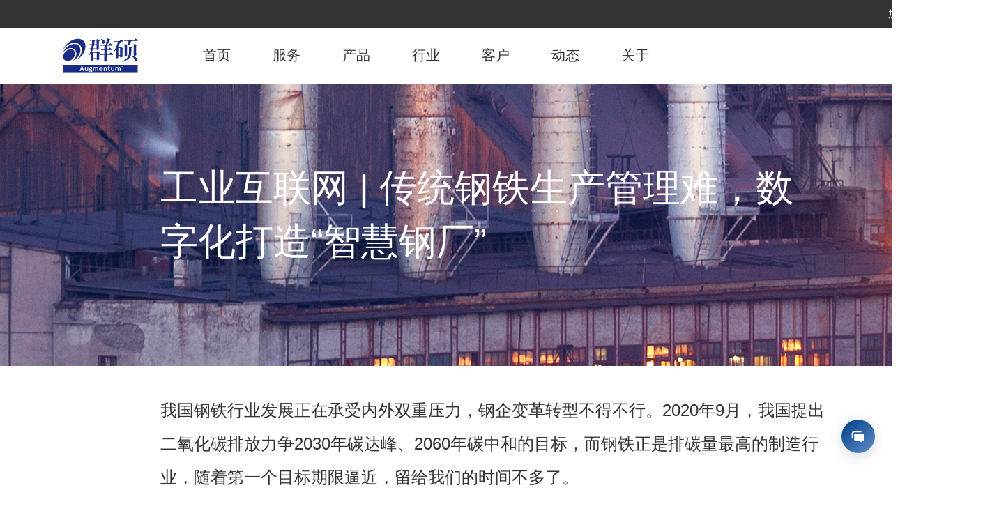

--- FILE ---
content_type: text/html; charset=UTF-8
request_url: https://www.augmentum.com.cn/news/gongyehulianwang-chuantonggangtieshengchanguanlinanshuzihuadazaozhihuigangchang
body_size: 39194
content:
<!DOCTYPE html>
<html  lang="zh-hans" dir="ltr" prefix="content: http://purl.org/rss/1.0/modules/content/  dc: http://purl.org/dc/terms/  foaf: http://xmlns.com/foaf/0.1/  og: http://ogp.me/ns#  rdfs: http://www.w3.org/2000/01/rdf-schema#  schema: http://schema.org/  sioc: http://rdfs.org/sioc/ns#  sioct: http://rdfs.org/sioc/types#  skos: http://www.w3.org/2004/02/skos/core#  xsd: http://www.w3.org/2001/XMLSchema# ">
  <head>
    <meta charset="utf-8" />
<script async src="https://www.googletagmanager.com/gtag/js?id=UA-146805748-1"></script>
<script>window.dataLayer = window.dataLayer || [];function gtag(){dataLayer.push(arguments)};gtag("js", new Date());gtag("config", "UA-146805748-1", {"groups":"default","anonymize_ip":true});</script>
<link rel="canonical" href="https://www.augmentum.com.cn/news/gongyehulianwang-chuantonggangtieshengchanguanlinanshuzihuadazaozhihuigangchang" />
<meta name="generator" content="Augmentum - 群硕 (https://www.augmentum.com.cn/)" />
<meta name="description" content="依托工业互联网平台，群硕助力钢铁“智”造全面布局，驱动钢厂数字化转型升级" />
<meta name="MobileOptimized" content="width" />
<meta name="HandheldFriendly" content="true" />
<meta name="viewport" content="width=device-width, initial-scale=1.0" />
<link rel="shortcut icon" href="/themes/bootstrap_aug/favicon.ico" type="image/vnd.microsoft.icon" />
<link rel="alternate" hreflang="zh-hans" href="https://www.augmentum.com.cn/news/gongyehulianwang-chuantonggangtieshengchanguanlinanshuzihuadazaozhihuigangchang" />
<link rel="revision" href="https://www.augmentum.com.cn/news/gongyehulianwang-chuantonggangtieshengchanguanlinanshuzihuadazaozhihuigangchang" />

    <title>工业互联网 | 传统钢铁生产管理难，数字化打造“智慧钢厂” | Augmentum 群硕</title>
    <link rel="stylesheet" media="all" href="/sites/default/files/css/css_o-Y4lbTbDA_2aX91ogDfvxc2dYS2xnGfnH_A7eOK1P4.css" />
<link rel="stylesheet" media="all" href="/sites/default/files/css/css_o7gFkNX00kDveJsbD3FzQkplcb-y4HXyWS443opz8FU.css" />

    
<!--[if lte IE 8]>
<script src="/sites/default/files/js/js_fm4aItikc0vaF2a0RWERxjiVf1v3WCiZzyxEKe3g-68.js"></script>
<![endif]-->

  </head>
  <body class="path-node page-node-type-news has-glyphicons">
    <a href="#main-content" class="visually-hidden focusable skip-link">
      跳转到主要内容
    </a>
    
      <div class="dialog-off-canvas-main-canvas" data-off-canvas-main-canvas>
                <div class='top-info-bar'>
        <div class="top-info-bar-part2">
                    <div class='top-info-jion'>
            <a href="https://www.lagou.com/gongsi/28302.html" target="_blank">加入我们</a>
          </div>
                  </div>
      </div>
    <header class="navbar navbar-default container" id="navbar" role="banner">
    <div class="header-part2">
            <div class="navbar-header">
          <div class="region region-navigation">
          <a class="logo navbar-btn pull-left" href="/" title="首页" rel="home">
      <img src="/themes/bootstrap_aug/logo.svg" alt="首页" />
    </a>
        <a class="name navbar-brand" href="/" title="首页" rel="home">Augmentum 群硕</a>
    
  </div>

                          <button type="button" class="navbar-toggle" data-toggle="collapse" data-target="#navbar-collapse">
            <span class="sr-only">Toggle navigation</span>
            <span class="icon-bar"></span>
            <span class="icon-bar"></span>
            <span class="icon-bar"></span>
          </button>
              </div>

                    <div id="navbar-collapse" class="navbar-collapse collapse">
            <div class="region region-navigation-collapsible">
    <nav role="navigation" aria-labelledby="block-bootstrap-aug-main-menu-menu" id="block-bootstrap-aug-main-menu">
            <h2 class="sr-only" id="block-bootstrap-aug-main-menu-menu">主导航</h2>

      
      <ul class="menu menu--main nav navbar-nav">
                
                  <li class="first">
                                                                <a href="/" data-drupal-link-system-path="&lt;front&gt;">首页</a>
                      </li>
                
                  <li class="expanded dropdown">
                                                                                                                      <a href="/service" class="dropdown-toggle" data-toggle="dropdown">服务
            <span class="caret"></span>
           </a>
                        <ul class="dropdown-menu">
                
                  <li class="first">
                                                                <a href="/service/digital-transformation" data-drupal-link-system-path="node/31">企业数字化变革服务</a>
                      </li>
                
                  <li class="last">
                                                                <a href="/service/digital-transformation-solution" data-drupal-link-system-path="node/206">数字化变革解决方案</a>
                      </li>
        </ul>
  
                      </li>
                
                  <li class="expanded dropdown">
                                                                                                                      <a href="/product" class="dropdown-toggle" data-toggle="dropdown">产品
            <span class="caret"></span>
           </a>
                        <ul class="dropdown-menu">
                
                  <li class="first">
                                                                <a href="/product/velo" data-drupal-link-system-path="node/13">VELO</a>
                      </li>
                
                  <li>
                                                                <a href="/product/zhanghuiyun" data-drupal-link-system-path="node/199">掌汇云</a>
                      </li>
                
                  <li>
                                                                <a href="/product/heart-bump" data-drupal-link-system-path="node/197">HeartBump</a>
                      </li>
                
                  <li>
                                                                <a href="/product/wokequ" data-drupal-link-system-path="node/200">沃可趣</a>
                      </li>
                
                  <li>
                                                                <a href="/product/aug-qunshuodun" data-drupal-link-system-path="node/198">群硕盾</a>
                      </li>
                
                  <li class="last">
                                                                <a href="/product/office-innovation" data-drupal-link-system-path="node/201">办公联合创新</a>
                      </li>
        </ul>
  
                      </li>
                
                  <li class="expanded dropdown">
                                                                                                                      <a href="/industry" class="dropdown-toggle" data-toggle="dropdown">行业
            <span class="caret"></span>
           </a>
                        <ul class="dropdown-menu">
                
                  <li class="first">
                                                                <a href="/industry/high-tech" data-drupal-link-system-path="node/18">高科技</a>
                      </li>
                
                  <li>
                                                                <a href="/industry/industrial-internet" data-drupal-link-system-path="node/202">工业互联网</a>
                      </li>
                
                  <li>
                                                                <a href="/industry/integrated-resorts" data-drupal-link-system-path="node/23">综合度假区</a>
                      </li>
                
                  <li>
                                                                <a href="/industry/luxury" data-drupal-link-system-path="node/252">奢侈品</a>
                      </li>
                
                  <li>
                                                                <a href="/industry/new-retail" data-drupal-link-system-path="node/35">新零售</a>
                      </li>
                
                  <li>
                                                                <a href="/industry/food-beverage" data-drupal-link-system-path="node/205">食品饮料</a>
                      </li>
                
                  <li>
                                                                <a href="/industry/digital-entertainment" data-drupal-link-system-path="node/33">数字娱乐</a>
                      </li>
                
                  <li>
                                                                <a href="/industry/healthcare" data-drupal-link-system-path="node/25">医疗与大健康</a>
                      </li>
                
                  <li>
                                                                <a href="/industry/family-entertainment-park" data-drupal-link-system-path="node/24">家庭游乐园</a>
                      </li>
                
                  <li>
                                                                <a href="/industry/real-estate" data-drupal-link-system-path="node/22">房地产</a>
                      </li>
                
                  <li>
                                                                <a href="/industry/fintech" data-drupal-link-system-path="node/26">金融科技</a>
                      </li>
                
                  <li class="last">
                                                                <a href="/industry/education" data-drupal-link-system-path="node/204">教育</a>
                      </li>
        </ul>
  
                      </li>
                
                  <li>
                                                                <a href="/case" data-drupal-link-system-path="case">客户</a>
                      </li>
                
                  <li class="expanded dropdown">
                                                                                                                      <a href="/news" class="dropdown-toggle" data-toggle="dropdown" data-drupal-link-system-path="news">动态
            <span class="caret"></span>
           </a>
                        <ul class="dropdown-menu">
                
                  <li class="first">
                                                                <a href="/news?categoryid=12" data-drupal-link-query="{&quot;categoryid&quot;:&quot;12&quot;}" data-drupal-link-system-path="news">群硕动态</a>
                      </li>
                
                  <li>
                                                                <a href="/news?categoryid=11" data-drupal-link-query="{&quot;categoryid&quot;:&quot;11&quot;}" data-drupal-link-system-path="news">媒体报道</a>
                      </li>
                
                  <li class="last">
                                                                <a href="/news?categoryid=14" data-drupal-link-query="{&quot;categoryid&quot;:&quot;14&quot;}" data-drupal-link-system-path="news">行业洞察</a>
                      </li>
        </ul>
  
                      </li>
                
                  <li class="last">
                                                                <a href="/about" data-drupal-link-system-path="node/92">关于</a>
                      </li>
        </ul>
  

  </nav>
<section id="block-zidingyisousuoanniu" class="block block-block-content block-block-content2e173d05-daac-4a58-ab08-8ba896445161 clearfix">
  
    

      
            <div class="field field--name-body field--type-text-with-summary field--label-hidden field--item"><style type="text/css">
<!--/*--><![CDATA[/* ><!--*/

<!--/*--><![CDATA[/* ><!--*/
.header-part2 .navbar-collapse { flex-grow: 1; }
#block-zidingyisousuoanniu { margin: auto 0 auto auto; }
#block-zidingyisousuoanniu img { width: 1.5714rem; height: auto; }
#block-zidingyisousuoanniu p { margin: 0; }
@media screen and (max-width: 690px) {
  #block-zidingyisousuoanniu {
    display: none;
  }
}

/*--><!]]]]><![CDATA[>*/

/*--><!]]>*/
</style>
<p><a href="/search/node"><img alt="Header Search" data-entity-type="file" data-entity-uuid="3ff3b42a-c6b8-4c33-9613-82ebe22c84ba" src="/sites/default/files/inline-images/search.png" /></a></p>
<script>
<!--//--><![CDATA[// ><!--

<!--//--><![CDATA[// ><!--
location.pathname === '/search/node' && (document.getElementById('block-zidingyisousuoanniu').style.display = 'none')
//--><!]]]]><![CDATA[>

//--><!]]>
</script></div>
      
  </section>


  </div>

        </div>
                <div>
    </header>
    <div class="placeholder-fixed"></div>
  
  <div role="main" class="main-container content-container container js-quickedit-main-content">
    <div class="row">

                              <div class="col-sm-12" role="heading">
              <div class="region region-header">
      
<div data-drupal-messages-fallback class="hidden"></div>
    <h1 class="page-header"><span>工业互联网 | 传统钢铁生产管理难，数字化打造“智慧钢厂”</span>
</h1>


  </div>

          </div>
              
            
                  <section class="col-sm-12">

                
                
                          <a id="main-content"></a>
            <div class="region region-content">
      <article data-history-node-id="278" role="article" about="/news/gongyehulianwang-chuantonggangtieshengchanguanlinanshuzihuadazaozhihuigangchang" class="news full clearfix">

  
    

  
  <div class="content">
    
            <div class="field field--name-field-banner-image field--type-image field--label-hidden field--item">  <img src="/sites/default/files/2022-03/%E7%BE%A4%E7%A1%95%E8%BD%AF%E4%BB%B6-%E5%B7%A5%E4%B8%9A%E4%BA%92%E8%81%94%E7%BD%91banner.png" width="3530" height="743" alt="" typeof="foaf:Image" class="img-responsive" />

</div>
      
            <div class="field field--name-body field--type-text-with-summary field--label-hidden field--item"><style type="text/css">
<!--/*--><![CDATA[/* ><!--*/

<!--/*--><![CDATA[/* ><!--*/
.industry-body-container p{ color: #333333; font-size: 1.71rem; line-height: 3.43rem; margin-bottom: 2.86rem; }
.industry-body-container font{ color: #333333; font-size: 1.71rem; line-height: 3.43rem; margin-bottom: 2.86rem; }
.industry-body-container span{ color: #333333; font-size: 1.71rem; line-height: 3.43rem; margin-bottom: 2.86rem; }
.industry-body-container img{ margin-bottom: 2.86rem; margin-top: 0;}

@media screen and (max-width: 690px) {
.industry-body-container p{padding-left: 2rem; padding-right:2rem; color: #333333; font-size: 1.14rem; line-height: 2.28rem; margin-bottom: 1.90rem; }
.industry-body-container font{padding-left: 2rem; padding-right:2rem; color: #333333; font-size: 1.14rem; line-height: 2.28rem; margin-bottom: 1.90rem; }
.industry-body-container span{padding-left: 2rem; padding-right:2rem; color: #333333; font-size: 1.14rem; line-height: 2.28rem; margin-bottom: 1.90rem; }
.industry-body-container img{ padding-bottom: 1.90rem; margin-top: 0;}
}

/*--><!]]]]><![CDATA[>*/

/*--><!]]>*/
</style>
<div class="industry-body-container" style="margin-top: 2.86rem;">
<p class="news-hint-start-end"> </p>

<p>我国钢铁行业发展正在承受内外双重压力，钢企变革转型不得不行。2020年9月，我国提出二氧化碳排放力争2030年碳达峰、2060年碳中和的目标，而钢铁正是排碳量最高的制造行业，随着第一个目标期限逼近，留给我们的时间不多了。</p>

<p>在肩负巨大减碳压力的同时，还需警惕能源危机，全球能源储备就像一把达摩克里斯之剑，始终悬在钢企头顶，如近期的乌克兰局势问题，虽然国家能源署（IEA）表示暂时还不清楚其对全球能源市场的影响，但要做好应对的准备。当开源走进死胡同，节流就是另一条的出路。</p>

<p>要想提高能源利用效率，就需改变钢铁生产方式，但传统钢铁制造本身也是有苦说不出。生产工艺复杂，各类信息分散，管理难度大；生产工艺模型全凭经验，没有经过数据分析后统一标准，实际生产数据未能有效利用；设备多，一线员工手动操控、维护，工作环境高风险，安全得不到保障……这些都成为制约<a href="https://www.augmentum.com.cn/case/zhongyesaidi">钢企转型</a>的重要因素。</p>

<p><img alt="群硕软件" data-entity-type="file" data-entity-uuid="572d6c44-86b8-41e0-be43-b2309b4949b8" src="/sites/default/files/inline-images/%E7%BE%A4%E7%A1%95%E8%BD%AF%E4%BB%B6-%E9%92%A2%E9%93%81%E5%B7%A5%E5%8E%82%E5%B7%A5%E4%BA%BA.jpg" /></p>

<p style="text-align:justify"><span style="font-size:12pt"><span style="text-justify:inter-ideograph"><span style="font-family:等线"><span style="font-size:9.0pt"><span style="font-family:&quot;微软雅黑&quot;,sans-serif">面对这些痛点，一众钢企迫切地寻求破解之法。但罗马并非一日建成的，他们首先希望的，是有一套系统能够配合铁区、轧钢生产线基础自动化，实现生产现场的自动数据采集、实时监控及管理，并与其他自动化、信息化、智能化系统及机电一体化之间，能够数据交互和共享。<a href="https://www.augmentum.com.cn/">群硕</a>作为企业数字化服务行业的老手，迅速捕捉到这些需求，尝试将5G、物联网、大数据等与传统生产工艺相结合，实现“知-控-管-优”的闭环管理，助力数据价值释放，数据驱动生产和运营，支撑炼铁的低成本运行，智能化、大数据技术带动行业转型升级。</span></span></span></span></span></p>

<p style="text-align:justify"><span style="font-size:12pt"><span style="text-justify:inter-ideograph"><span style="font-family:等线"><span style="font-size:9.0pt"><span style="font-family:&quot;微软雅黑&quot;,sans-serif">保证人员安全的第一步，是将一线工作者从危险的锻造环境里分离出来，同时又需确保生产环节不出差错，让工程师能够远程操控、实时监控，“一图知现场，一键达现场”，这就是群硕对于钢铁制造业数字化构想的开端。首先，建立仿真模拟-过程模型-大数据挖掘-反馈控制的技术架构，对能源消耗、生产质量、设备状况等实时监控、动态分析；通过数据挖掘、模型分析，助力生产流程优化，数值超标时自动预警，让现场人员远离危险，提高人效；对生产运行进行智能感知、智能预警、辅助决策。</span></span></span></span></span></p>

<p align="center" style="text-align:center"><strong>海量<a href="https://www.augmentum.com.cn/index.php/news/geishijieshoufudeshujubaobiao-jituanhuashujuguanlipingtai">数据采集</a>与存储</strong></p>

<p style="text-align:justify"><span style="font-size:12pt"><span style="text-justify:inter-ideograph"><span style="font-family:等线"><span style="font-size:9.0pt"><span style="font-family:&quot;微软雅黑&quot;,sans-serif">钢铁的生产过程，涉及冶炼、轧钢等多重加工工艺，通过表面观察很难控制程序，以往都是通过试验来积累经验，这种方式直到计算检测技术成熟才被优化。但是信息技术起作用是基于在各阶段收集的数据，这些技术针对不同的控制对象，往往没有采取统一的数据标准，这就导致数据孤岛严重。群硕的工业互联网平台，对海量工业数据，毫秒级实时、持久性接收，接收后进行清洗分类，通过数据缓存模块实现数据集的分布式存储和快速访问，具备高可用性及容灾能力，保障生产的安全，存储空间无限水平扩展，将数据的价值从工控单元，延展到业务输出。</span></span></span></span></span></p>

<p align="center" style="text-align:center"><strong>数据智能分析，多重图表展示</strong></p>

<p style="text-align:justify"><span style="font-size:12pt"><span style="text-justify:inter-ideograph"><span style="font-family:等线"><span style="font-size:9.0pt"><span style="font-family:&quot;微软雅黑&quot;,sans-serif">群硕将钢铁生产的关键指数，在<a href="https://www.augmentum.com.cn/industry/industrial-internet">工业互联网</a>平台内置成常用图表，主要包括如下内容：</span></span></span></span></span></p>

<ul>
	<li style="text-align: justify;"><span style="font-size:10.5pt"><span style="font-family:等线"><span style="font-size:9.0pt"><span style="font-family:&quot;微软雅黑&quot;,sans-serif">日常操作：日产值、燃料比、熟料比、煤气利用率、装料制度、送风制度、冷却制度等；</span></span></span></span></li>
	<li style="text-align: justify;"><span style="font-size:10.5pt"><span style="font-family:等线"><span style="font-size:9.0pt"><span style="font-family:&quot;微软雅黑&quot;,sans-serif">日报、月报汇总：原燃料消耗、出渣铁及煤气成分、技术经济指标及操作参数等； </span></span></span></span></li>
	<li style="text-align: justify;"><span style="font-size:10.5pt"><span style="font-family:等线"><span style="font-size:9.0pt"><span style="font-family:&quot;微软雅黑&quot;,sans-serif">产线设备状态、工作记录、故障记录 ；</span></span></span></span></li>
	<li style="text-align: justify;"><span style="font-size:10.5pt"><span style="font-family:等线"><span style="font-size:9.0pt"><span style="font-family:&quot;微软雅黑&quot;,sans-serif">人员排班记录；</span></span></span></span></li>
	<li style="text-align: justify;"><span style="font-size:10.5pt"><span style="font-family:等线"><span style="font-size:9.0pt"><span style="font-family:&quot;微软雅黑&quot;,sans-serif">……</span></span></span></span></li>
</ul>

<p style="text-align: justify;"><img alt="群硕软件" data-entity-type="file" data-entity-uuid="efe0c627-b41d-4af4-b023-69484e096461" src="/sites/default/files/inline-images/%E7%BE%A4%E7%A1%95%E9%92%A2%E9%93%81%E6%95%B0%E6%8D%AE%E5%A4%A7%E5%B1%8F.png" /></p>

<p style="text-align:justify"><span style="font-size:12pt"><span style="text-justify:inter-ideograph"><span style="font-family:等线"><span style="font-size:9.0pt"><span style="font-family:&quot;微软雅黑&quot;,sans-serif">海量数据虽然已经在上一环节分级分类存储，但如果不运用智能分析，也是很难用于业务输出的。群硕预设了多种经典分析算法，支持自主选择时间区间，画面灵活配置，通过拖拽即可实现不同样式的展示，高度可适配大屏尺寸与分辨率，色彩灵活搭配现场环境，来自定义配置图表。</span></span></span></span></span></p>

<p align="center" style="text-align:center"><strong>生产线实时监控、自动预警</strong></p>

<p style="text-align:justify"><span style="font-size:12pt"><span style="text-justify:inter-ideograph"><span style="font-family:等线"><span style="font-size:9.0pt"><span style="font-family:&quot;微软雅黑&quot;,sans-serif">自动化生产不意味着生产线可以完全脱离人，员工更多地参与到设备检查、异常情况排除等工作中，工厂的数字化是在自动化的基础上进一步保证生产高效运行、员工人身安全。工业互联网平台支持对生产线实时状态的可视化集中监控，总览生产线监控、设备实时参数、运行状况等，生产实绩实时上传。设计“规则推理引擎”+“工作流引擎”，根据实时感知数据自诊断，工艺参数超过设定时多等级预警，如加热炉煤气超标预警、汽包压力超标预警、轧机减速机过负荷预警，预警无响应时跨级上报、自动报警，严格保障生产现场安全。</span></span></span></span></span></p>

<p style="text-align:justify"><span style="font-size:12pt"><span style="text-justify:inter-ideograph"><span style="font-family:等线"><span style="font-size:9.0pt"><span style="font-family:&quot;微软雅黑&quot;,sans-serif">在钢铁行业前进至前狼后虎的窘迫之境，群硕以一家软件开发公司的身份，走近了，成为钢铁工程企业的同行者，主动分担推进绿色化、智能化的责任，实现了钢企百万点数据采集和分布式存储，稳定性达到7 x 24小时不间断运行，从传统“局部工序集中的控制”升级为“集中一体化操控中心”，实现无边际生产协同的管理创新，帮助生产工艺分析从“漫长的数据逐一收集、归并、分析对比验证”，升级为“一键获取各种数据源、图形化对比、多数学模型匹配分析”，为工艺专家提供快捷、便利的数据挖掘分析利器，提高了整个工艺调优的效率，促进钢铁行业转型升级。</span></span></span></span></span></p>

<p style="text-align:justify"><span style="font-size:12pt"><span style="text-justify:inter-ideograph"><span style="font-family:等线"><span style="font-size:9.0pt"><span style="font-family:&quot;微软雅黑&quot;,sans-serif"><img alt="群硕软件" data-entity-type="file" data-entity-uuid="d55ac046-07cb-49d8-9e56-1bfeb183849a" src="/sites/default/files/inline-images/%E5%8A%A8%E6%80%81-%E8%AF%95%E7%94%A8%E7%94%B3%E8%AF%B7_3.gif" /></span></span></span></span></span></p>

<p style="text-align:justify"><span style="font-size:12pt"><span style="text-justify:inter-ideograph"><span style="font-family:等线"><span style="font-size:9.0pt"><span style="font-family:&quot;微软雅黑&quot;,sans-serif"><a name="_Hlk96502437" id="_Hlk96502437"></a></span></span></span></span></span></p>

<hr />
<p>关于群硕</p>

<p><a href="https://www.augmentum.com.cn">群硕（Augmentum Inc.）</a>于2003年在美国硅谷成立，在中国上海、武汉设有全球交付中心。群硕致力于融合变革型技术，打造各行业的高质量、可扩展、产品级的互联网+产品及解决方案，助力企业和组织实现数字化变革。</p>

<p><img alt="图片" data-entity-type="file" data-entity-uuid="e5886d27-64fc-4dbd-9aeb-b300e2639187" src="/sites/default/files/inline-images/20220315%E4%BA%A7%E5%93%81%E7%9F%A9%E9%98%B5_13.png" /></p>

<p>作为客户及合作伙伴核心团队和流程的延伸，群硕自成立以来，服务着来自全球范围内的财富500强企业、不同行业的中小企业和初创型公司。</p>
<img alt="图片" data-entity-type="file" data-entity-uuid="16cc3143-8c3f-467c-859f-eeaa91b01a21" src="/sites/default/files/inline-images/%E5%BE%AE%E4%BF%A1%E5%AE%A2%E6%88%B7logo%E5%A2%99%2020211207_44.jpg" />
<p><sup>群硕作为高新技术企业，自2009年起连续被评为上海市技术先进型服务企业，于2011年通过软件能力成熟度三级（CMMI Level3）认证，拥有信息系统集成及服务三级资质并获得ISO 9001:2015质量管理体系认证。</sup></p>

<p><sup><img alt="图片" data-entity-type="file" data-entity-uuid="0b0d59f7-e393-4f0c-befe-a3c0ab0d986e" src="/sites/default/files/inline-images/%E5%BE%AE%E4%BF%A1%E5%B0%BE%E5%9B%BE_1125x400_69.png" /></sup></p>
</div>
</div>
      
  </div>

</article>


  </div>

              </section>

                </div>
          <footer class="footer container" role="contentinfo">
        <div class="region region-footer">
    <section id="block-bootstrap-aug-yejiaodaohang" class="block block-block-content block-block-contentcaf21f72-cf85-4d42-b31f-e38d6b62643a clearfix">
  
    

      
            <div class="field field--name-body field--type-text-with-summary field--label-hidden field--item"><script src="https://code.jquery.com/jquery-1.12.4.min.js"></script><script>
<!--//--><![CDATA[// ><!--

setTimeout(function(){
  var $ = window.jQuery
  $("ul.menu.menu--main.nav.navbar-nav").children("li.last").click(function(){
            $('.navbar-collapse.collapse').css('display', 'flex')
          $("ul.menu.menu--main.nav.navbar-nav").children("li").children("ul").css("display", "none")
        })
},100)

//--><!]]>
</script>
<nav aria-labelledby="block-bootstrap-footer-menu" id="block-bootstrap-footer" role="navigation">
<h2 class="visually-hidden" id="block-bootstrap-footer-menu">页脚菜单</h2>

<ul class="menu menu--footer nav">
	<li class="expanded dropdown first service"><a class="dropdown-toggle" data-toggle="dropdown">服务 </a>

	<ul class="dropdown-menu">
		<li><a data-drupal-link-system-path="node/31" href="/service/digital-transformation" style="background-color: rgba(0, 0, 0, 0);">企业数字化变革服务</a></li>
		<li><a href="/service/digital-transformation-solution">数字化变革解决方案</a></li>
		<li class="last"><a data-drupal-link-system-path="&lt;front&gt;" href="/">background_img</a></li>
	</ul>
	</li>
	<li class="expanded dropdown second product"><a class="dropdown-toggle" data-toggle="dropdown">产品 </a>
	<ul class="dropdown-menu">
		<li><a data-drupal-link-system-path="node/13" href="/product/velo">VELO</a></li>
		<li><a href="/product/heart-bump">HeartBump</a></li>
		<li><a href="/product/aug-qunshuodun">群硕盾</a></li>
		<li><a href="/product/zhanghuiyun">掌汇云</a></li>
		<li><a href="/product/wokequ">沃可趣</a></li>
		<li><a href="/product/office-innovation">办公联合创新</a></li>
	</ul>
	</li>
	<li class="expanded dropdown third warp"><a class="dropdown-toggle" data-toggle="dropdown">行业 </a>
	<ul class="dropdown-menu">
		<li class="first"><a href="/industry/high-tech">高科技</a></li>
		<li class="first"><a href="/industry/integrated-resorts">综合度假区</a></li>
		<li class="first"><a href="/industry/new-retail">新零售</a></li>
		<li class="first"><a href="/industry/digital-entertainment">数字娱乐</a></li>
		<li class="first"><a href="/industry/family-entertainment-park">家庭游乐园</a></li>
		<li class="first"><a href="/industry/fintech">金融科技</a></li>
		<li class="first"><a href="/industry/industrial-internet">工业互联网</a></li>
		<li class="first"><a href="/industry/food-beverage">食品饮料</a></li>
		<li class="first"><a href="/industry/healthcare">医疗与大健康</a></li>
		<li class="first"><a href="/industry/real-estate">房地产</a></li>
		<li class="first"><a href="/industry/public-security">公共安全</a></li>
		<li class="first"><a href="/industry/education">教育</a></li>
	</ul>
	</li>
	<!-- <li class="fourth-customer"><a data-drupal-link-system-path="case" href="/case">客户</a></li> -->
	<li class="fifth">
	<div class="footer-logo"> </div>

	<div class="phone">
	<div class="lable">立即咨询</div>

	<div class="value">021-51314277-800</div>
	</div>

	<div class="email">
	<div class="lable">合作邮箱</div>

	<div class="value">marketing@augmentum.com</div>
	</div>

	<div class="mobile-top-info-bar">
	<div class="content">
	<div class="divider"> </div>

	<div class="top-info-jion"><a href="https://www.lagou.com/gongsi/28302.html" target="_blank">加入我们</a></div>

	<div class="divider"> </div>

	<div class="top-info-en"><a href="http://www.augmentum.com">EN</a></div>

	<div class="divider"> </div>
	</div>
	</div>
	</li>
	<li class="expanded dropdown news"><a class="dropdown-toggle" data-drupal-link-system-path="news" data-toggle="dropdown" href="/news">动态 </a>
	<ul class="dropdown-menu">
		<li class="first"><a data-drupal-link-query="{&quot;categoryid&quot;:&quot;12&quot;}" data-drupal-link-system-path="news" href="/news?categoryid=12">群硕动态</a></li>
		<li><a data-drupal-link-query="{&quot;categoryid&quot;:&quot;11&quot;}" data-drupal-link-system-path="news" href="/news?categoryid=11">媒体报道</a></li>
		<li><a data-drupal-link-query="{&quot;categoryid&quot;:&quot;14&quot;}" data-drupal-link-system-path="news" href="/news?categoryid=14">行业洞察</a></li>
		<!--<li><a data-drupal-link-query="{&quot;categoryid&quot;:&quot;15&quot;}" data-drupal-link-system-path="news" href="/news?categoryid=15">知识库</a></li>--><!--<li class="last"><a data-drupal-link-query="{&quot;categoryid&quot;:&quot;16&quot;}" data-drupal-link-system-path="news" href="/news?categoryid=16">专题</a></li>-->
	</ul>
	</li>
	<li class="expanded dropdown wechat"><a class="dropdown-toggle" data-drupal-link-system-path="&lt;front&gt;" data-toggle="dropdown" href="/">微信关注 </a>
	<ul class="dropdown-menu">
		<li class="first">
		<div class="wechat-code-image first"> </div>
		<a data-drupal-link-system-path="&lt;front&gt;" href="/">weChat_Url</a></li>
		<li class="last"><a data-drupal-link-system-path="&lt;front&gt;">微信关注我们</a></li>
	</ul>
	</li>
	<!-- <li class="expanded dropdown last interactive">
    <a class="dropdown-toggle" data-drupal-link-system-path="&lt;front&gt;" data-toggle="dropdown" href="/">与我们互动 </a>
    <ul class="dropdown-menu">
        <li class="first">
        <div class="fb-icon first">&nbsp;</div>
        <a data-drupal-link-system-path="&lt;front&gt;" href="/">fb</a></li>
        <li>
        <div class="tw-icon">&nbsp;</div>
        <a data-drupal-link-system-path="&lt;front&gt;" href="/">tw</a></li>
        <li class="last">
        <div class="mail-icon last">&nbsp;</div>
        <a data-drupal-link-system-path="&lt;front&gt;" href="/">mail</a></li>
    </ul>
    </li> -->
</ul>

<div class="m-footer-msg">
<div class="m-footer-weibo">群硕软件</div>

<div class="m-footer-tel">021-51314277-800</div>

<div class="m-footer-mail">marketing@augmentum.com</div>
</div>

<div class="m-footer-wechart" style="display: none;">
<div class="m-wechart-image"><img src="/themes/bootstrap_aug/images/weChat_code.png" /></div>

<div class="m-wechart-text">请长按二维码<br />
扫码关注我们</div>
</div>
</nav>
</div>
      
  </section>

<section id="block-bootstrap-aug-copy-right-info" class="block block-block-content block-block-content7bf4c1e9-570e-4032-ad40-2780032ab67f clearfix">
  
    

      
            <div class="field field--name-body field--type-text-with-summary field--label-hidden field--item"><style type="text/css">
<!--/*--><![CDATA[/* ><!--*/
.footer-global-branch{
    width:100vw;
    height:7.74%;
    margin-top: -4.21%;
    font-size: 0.71rem;
    text-align: center;
    display: none;
  }
  .branch-name{
    color: #959EA6;
    margin: 0 3%;
  }
 #footer-copy-right-text-mobile {
    display: none;
 }

/*--><!]]>*/
</style>
<div class="footer-global-branch"><span class="branch-name">硅谷</span> <span class="branch-name">上海</span> <span class="branch-name">武汉</span> <span class="branch-name">扬州</span></div>

<div id="footer-copy-right-text-web">
<div class="footer-text"><span class="copy-right" style="float:left">© <span class="copy-right-year">2019</span> 群硕版权所有 </span><span class="link" style="float:right;text-align:right;width:100%"><a class="ICP-card" href="http://www.beian.gov.cn/portal/registerSystemInfo?recordcode=31011502012658" target="_blank">沪公网安备31011502012658</a> <a class="ICP-card" href="http://beian.miit.gov.cn/" target="_blank">沪ICP备11006368号-1</a> <a class="privacy-policy" href="/privacy">隐私条款</a><a class="about-us" href="/about?flag=1">联系我们</a></span></div>
</div>

<div id="footer-copy-right-text-mobile">
<p class="footer-text"><span class="mobile-link"><a class="ICP-card" href="http://www.beian.gov.cn/portal/registerSystemInfo?recordcode=31011502012658" target="_blank">沪公网安备31011502012658</a> <a class="ICP-card" href="http://beian.miit.gov.cn/" target="_blank">沪ICP备11006368号-1</a> <a class="privacy-policy" href="/privacy">隐私条款</a> <a class="about-us" href="/about?flag=1">联系我们</a></span></p>

<p><span class="mobile-copy-right">© <span class="copy-right-year">2019</span> 群硕版权所有</span></p>
</div>
<script type="text/javascript">
<!--//--><![CDATA[// ><!--

var elements = document.getElementsByClassName("copy-right-year");
Array.prototype.forEach.call(elements, function (element) {
element.innerHTML = new Date().getFullYear().toString();
});

//--><!]]>
</script></div>
      
  </section>

<section id="block-salesmartlyjicheng" class="block block-block-content block-block-contentad7d213a-3e88-4b09-992a-97c5af0abebc clearfix">
  
    

      
            <div class="field field--name-body field--type-text-with-summary field--label-hidden field--item"><script src="https://assets.salesmartly.com/js/project_39952_41702_1707029295.js"></script>
<p> </p>
</div>
      
  </section>

<section id="block-bootstrap-aug-baidutongji" class="block block-block-content block-block-content6760766c-0e9c-4678-bfa0-f3a34eb160ee clearfix">
  
    

      
            <div class="field field--name-body field--type-text-with-summary field--label-hidden field--item"><script>
<!--//--><![CDATA[// ><!--

var _hmt = _hmt || [];
(function() {
  var hm = document.createElement("script");
  hm.src = "https://hm.baidu.com/hm.js?980184ccbc3df80cd486c57aa3e1e670";
  var s = document.getElementsByTagName("script")[0]; 
  s.parentNode.insertBefore(hm, s);
})();

//--><!]]>
</script></div>
      
  </section>


  </div>

    </footer>
    </div>



    <div class="go-to-top">
      <div class="go-to-top-wrapper">
      </div>
    </div>
    <div id="downimg" class="nextBtn"></div>
  </div>

    
    <script type="application/json" data-drupal-selector="drupal-settings-json">{"path":{"baseUrl":"\/","scriptPath":null,"pathPrefix":"","currentPath":"node\/278","currentPathIsAdmin":false,"isFront":false,"currentLanguage":"zh-hans"},"pluralDelimiter":"\u0003","suppressDeprecationErrors":true,"google_analytics":{"account":"UA-146805748-1","trackOutbound":true,"trackMailto":true,"trackDownload":true,"trackDownloadExtensions":"7z|aac|arc|arj|asf|asx|avi|bin|csv|doc(x|m)?|dot(x|m)?|exe|flv|gif|gz|gzip|hqx|jar|jpe?g|js|mp(2|3|4|e?g)|mov(ie)?|msi|msp|pdf|phps|png|ppt(x|m)?|pot(x|m)?|pps(x|m)?|ppam|sld(x|m)?|thmx|qtm?|ra(m|r)?|sea|sit|tar|tgz|torrent|txt|wav|wma|wmv|wpd|xls(x|m|b)?|xlt(x|m)|xlam|xml|z|zip"},"bootstrap":{"forms_has_error_value_toggle":1,"modal_animation":1,"modal_backdrop":"true","modal_focus_input":1,"modal_keyboard":1,"modal_select_text":1,"modal_show":1,"modal_size":"","popover_enabled":1,"popover_animation":1,"popover_auto_close":1,"popover_container":"body","popover_content":"","popover_delay":"0","popover_html":0,"popover_placement":"right","popover_selector":"","popover_title":"","popover_trigger":"click","tooltip_enabled":1,"tooltip_animation":1,"tooltip_container":"body","tooltip_delay":"0","tooltip_html":0,"tooltip_placement":"auto left","tooltip_selector":"","tooltip_trigger":"hover"},"user":{"uid":0,"permissionsHash":"997f1515bb508fa8dbbb3c25230973ae7fc88751d943c413751095627b477cef"}}</script>
<script src="/sites/default/files/js/js_x8Rk_Zcv8N4oqmXtICrYa138yc02rq6R7dvAwS-lhbg.js"></script>

  </body>
</html>


--- FILE ---
content_type: text/css
request_url: https://www.augmentum.com.cn/sites/default/files/css/css_o7gFkNX00kDveJsbD3FzQkplcb-y4HXyWS443opz8FU.css
body_size: 125750
content:
.nav > li > a:hover,.nav > li > a:focus{background-color:rgba(0,0,0,0);}.nav{border:0 solid transparent;}.region.region-footer{width:100%;}.region-footer .expanded.dropdown .dropdown-menu{top:10%;}.footer.container .expanded.dropdown .dropdown-menu{top:10%;}.footer.container{line-height:0px;}.footer.container .menu--footer .interactive .dropdown-menu{display:flex;flex-wrap:nowrap;}.interactive .dropdown-menu div{height:2.43rem;width:2.43rem;}.interactive .dropdown-menu .fb-icon{background:url(/themes/bootstrap_aug/images/icon_wei_bo.png) 0 0 no-repeat;cursor:pointer;background-size:2.43rem 2.43rem;}.interactive .dropdown-menu .tw-icon{background:url(/themes/bootstrap_aug/images/icon_phone.png) 0 0 no-repeat;cursor:pointer;background-size:2.43rem 2.43rem;}.interactive .dropdown-menu .in-icon{background:url(/themes/bootstrap_aug/images/icon_online_contact.png) 0 0 no-repeat;cursor:pointer;background-size:2.43rem 2.43rem;}.interactive .dropdown-menu .mail-icon{background:url(/themes/bootstrap_aug/images/mail_icon.png) 0 0 no-repeat;cursor:pointer;background-size:2.43rem 2.43rem;}.interactive .dropdown-menu .tw-icon:hover::after{content:'请拨打：021-51314277-800';color:#333333;height:2.93rem;width:22rem;background-color:#FFFFFF;border-radius:0.21rem;position:absolute;top:-3.36rem;left:-3.22rem;padding:0.43rem 1.2rem 0.4rem 1.2rem;font-weight:600;font-size:1.29rem;letter-spacing:0;line-height:1.93rem;animation:opacityToShow 0.8s;}.interactive .dropdown-menu .mail-icon:hover::after{content:'邮箱地址：marketing@augmentum.com';color:#333333;height:2.93rem;width:30rem;background-color:#FFFFFF;border-radius:0.21rem;position:absolute;top:-3.36rem;right:-6rem;padding:0.43rem 1.2rem 0.4rem 1.2rem;font-weight:600;font-size:1.29rem;letter-spacing:0;line-height:1.93rem;animation:opacityToShow 0.8s;}@keyframes opacityToShow{from{opacity:0;}to{opacity:1;}}.interactive .dropdown-menu li{width:3.79rem !important;}.interactive .dropdown-menu li a{display:none;}.footer.container .nav  li  a{padding:10px 0px;}.footer.container .menu--footer{display:flex;color:#959EA6;margin-top:2.71rem;position:relative;}.footer.container .menu--footer .expanded.dropdown.second{margin-left:12.86rem;}.footer.container .menu--footer .expanded.dropdown.third{margin-left:12.86rem;}.footer.container .menu--footer .expanded.dropdown.fourth{}.footer.container .menu--footer .expanded.dropdown.fifth{}.footer.container .menu--footer .expanded.dropdown.wechat{margin-left:28.57rem;width:5.82rem;margin-top:16.57143rem;}.footer.container .menu--footer .expanded.dropdown.wechat .last .is-active{display:block;}.footer.container .menu--footer .expanded.dropdown.wechat .dropdown-menu{top:0;margin-top:0;width:9.286rem;padding:0;}.footer.container .menu--footer .expanded.dropdown.wechat .dropdown-toggle{display:none;}.footer.container .menu--footer .expanded.dropdown.wechat .last a{cursor:default;text-align:center;line-height:2.07143rem;padding:0;margin-top:0.55143rem;}.footer.container .menu--footer .expanded.dropdown.last a{text-decoration:none;cursor:default;border-bottom:none;}.footer.container .menu--footer .expanded.dropdown.warp .dropdown-menu{}.footer.container .menu--footer .menu--footer.nav .dropdown-toggle{padding:0;}.footer.container .menu--footer .dropdown{color:#FFFFFF;background:rgba(0,0,0,0);padding-bottom:1.14rem;}.footer.container .menu--footer .dropdown .dropdown-toggle{font-size:1.14rem;color:#9CD4FF;letter-spacing:0.2rem;font-weight:600;width:auto;height:4rem;border-bottom:1px solid #333333;white-space:nowrap;}.footer.container .menu--footer .fifth{position:absolute;left:62.28rem;}.footer.container .menu--footer .fifth .footer-logo{width:7.142857rem;height:3.357143rem;background:url(/themes/bootstrap_aug/images/logo_footer.png) 0 0 no-repeat;background-size:7.142857rem 3.357143rem;}.footer.container .menu--footer .fifth .lable{font-size:1.14rem;line-height:2.07143rem;}.footer.container .menu--footer .fifth .value{font-size:1.7143rem;color:#DEDEDE;letter-spacing:0;font-weight:700;line-height:2.07143rem;width:15rem;font-family:Helvetica;margin-top:1px;}.footer.container .menu--footer .fifth .phone{margin-top:1.7393rem;}.footer.container .menu--footer .fifth .email{margin-top:1.57143rem;}.footer.container .menu--footer .fifth .email .value{font-weight:400;line-height:1.643rem;}.footer.container .menu--footer .about{width:5.72rem;height:3.3rem;}.footer.container .menu--footer .about a{font-weight:600;font-size:1.14rem;letter-spacing:0.2rem;width:5.82rem;}.footer.container .menu--footer .fourth-customer{width:5.72rem;position:absolute;left:46.57rem;}.footer.container .menu--footer .fourth-customer a{font-weight:600;font-size:1.14rem;letter-spacing:0.2rem;width:5.82rem;}.footer.container .menu--footer .news{width:5.82rem;position:absolute;left:46.57rem;}.footer.container .menu--footer .news .dropdown-toggle{width:2.85rem;}.footer.container .menu--footer .interactive{width:7.3rem;position:absolute;left:62.28rem;top:3.64rem;}.footer.container .menu--footer .interactive .dropdown-toggle{width:7.3rem;}.dropdown.wechat .first a{display:none;}.dropdown.wechat .dropdown-toggle{width:5.82rem !important;}.footer.container .menu--footer .last a:hover{color:#9CD4FF;background:rgba(0,0,0,0);}.footer.container .menu--footer .dropdown:hover .dropdown-toggle,a{background:rgba(0,0,0,0);color:#9CD4FF;}.footer.container .menu--footer .fourth-customer:hover a{background:rgba(0,0,0,0);color:#9CD4FF;}.footer.container .menu--footer .about:hover a{background:rgba(0,0,0,0);color:#9CD4FF;}.footer.container .menu--footer .dropdown .caret{display:none;}.footer.container .menu--footer .dropdown-menu{display:flex;background:rgba(0,0,0,0);background-clip:'';flex-wrap:wrap;border:0;box-shadow:0 0 0 rgba(0,0,0,0.175);-webkit-box-shadow:0 0 0 rgba(0,0,0,0.175);min-width:0;margin-top:2.2rem;font-size:1.14rem;z-index:400;}.footer.container .menu--footer .dropdown-menu li{width:10.29rem;}.footer.container .menu--footer .dropdown-menu li a{color:#959EA6;padding:3px 0;letter-spacing:0;background-color:#0F0F0F;}.footer.container .menu--footer .dropdown-menu li:hover a:hover{background:rgba(0,0,0,0);color:#959EA6;}.first.last a{display:none;}.wechat-code-image{background:url(/themes/bootstrap_aug/images/weChat_code.png) 0 0 no-repeat;background-size:9.2857rem 9.2857rem;height:9.2857rem;}.footer-text{width:88.57142857142857rem;font-size:1.14rem;}.footer-text .copy-right{width:20rem;color:#959EA6;}.footer-text .link{margin-left:60%;}.footer-text .link a{color:#959EA6;text-decoration:none;}.mobile-link a{color:#4E4E4E;text-decoration:none;font-size:0.476rem;}.mobile-copy-right{width:20rem;color:#4E4E4E;font-size:0.476rem;}.footer-text .ICP-card{margin-left:1%}.footer-text .privacy-policy{margin-left:1%}.footer-text .about-us{margin-left:1%}#block-bootstrap-aug-copy-right-info{display:flex;position:relative;justify-content:center;align-items:center;padding-top:1.96rem;border-top:0.07rem solid #333333;background-color:#0F0F0F;}#block-bootstrap-aug-copy-right-info p{font-size:1.14rem;color:#959EA6;letter-spacing:0;}#block-bootstrap-footer{display:flex;justify-content:center;height:34.18rem;background:url(/themes/bootstrap_aug/images/bulb_footer_2.png) 0 95% no-repeat #0F0F0F;width:100%;display:flex;justify-content:center;padding-left:0;padding-right:0;margin-top:0;border-top:0 solid;padding:0;}.footer.container .dropdown-menu > .active > a,.dropdown-menu > .active > a:hover,.dropdown-menu > .active > a:focus{background-color:rgba(0,0,0,0);}.expanded.dropdown.news .dropdown-menu{margin-top:5rem;}.footer{padding-bottom:40px;background-color:#0F0F0F;padding-top:0;margin-top:0;}.expanded.dropdown.last.interactive .dropdown-menu{margin-top:13rem;}.menu.menu--footer.nav .open > a,.nav .open > a:hover,.nav .open > a:focus{background:rgba(0,0,0,0) !important;}.footer .expanded.dropdown.first.first.service .last a{display:none;}.m-footer-msg{font-size:0.57rem;display:none;color:#9A9A9A;}
.navbar-collapse.collapse.pull-down .home-page a{margin-top:1.35rem;}.navbar-collapse.collapse.pull-down .home-page a:hover{height:3.22rem;}.navbar-collapse.collapse.pull-down .service .dropdown-toggle{margin-top:1.35rem;height:2.98rem;}.navbar-collapse.collapse.pull-down .service:hover .dropdown-toggle:hover{height:2.98rem;}.navbar-collapse.collapse.pull-down .second .dropdown-toggle{margin-top:1.35rem;height:2.98rem;}.navbar-collapse.collapse.pull-down .second:hover .dropdown-toggle:hover{height:2.98rem;}.navbar-collapse.collapse.pull-down .third .dropdown-toggle{margin-top:1.35rem;height:2.98rem;}.navbar-collapse.collapse.pull-down .third:hover .dropdown-toggle:hover{height:2.98rem;}.navbar-collapse.collapse.pull-down .fourth-customer a{margin-top:1.35rem;}.navbar-collapse.collapse.pull-down .fourth-customer a:hover{height:3.22rem;}.navbar-collapse.collapse.pull-down .news.news .dropdown-toggle{margin-top:1.35rem;height:2.98rem;}.navbar-collapse.collapse.pull-down .news.news:hover .dropdown-toggle:hover{height:2.98rem;}.navbar-collapse.collapse.pull-down .about a{margin-top:1.35rem;}.navbar-collapse.collapse.pull-down .about a:hover{height:3.22rem;}.logo.navbar-btn.pull-left{margin-top:0;margin-bottom:0;}
html{font-size:14px;}body{margin-top:0;font-family:"PingFang SC","Source Han Sans CN","Microsoft YaHei",微软雅黑,SimHei,黑体,sans-serif;}header{transition:linear 0.3s;}ul.menu.menu--main.nav.navbar-nav li{font-size:1.43rem;margin-left:4.286rem;height:100%;align-items:center;text-align:center;display:flex;padding-bottom:0.21rem;white-space:nowrap;}ul.menu.menu--main.nav.navbar-nav li > a{color:#333333;transition:all 0.3s linear 0s;}ul.menu.menu--main.nav.navbar-nav > li > ul{display:none;padding:1.214rem 2.143rem;justify-content:space-between;flex-wrap:wrap;background-color:#FFFFFF;padding-left:2.14rem;margin-left:-2.14rem;margin-top:0.21rem;animation:fadeInDown 0.5s;}ul.menu.menu--main.nav.navbar-nav > li > ul > li{margin-left:0;margin-top:0;padding-bottom:0;}ul.menu.menu--main.nav.navbar-nav > li > ul > li > a{color:#333333;font-size:1.286rem;letter-spacing:0;}ul.menu.menu--main.nav.navbar-nav > li > ul > li > a:hover{background-color:#FFFFFF;}.block-click-placeholder{display:none;}.placeholder-fixed{transition:linear 0.3s;}.navbar-collapse.collapse .menu.menu--main.nav.navbar-nav .is-active{background-color:rgba(0,0,0,0);}footer{margin:0;}.header-part2{width:88.57142857142857rem;display:flex;align-items:center;}.header-part2 .navbar-header{padding:1.071rem 0;}.header-part2 .navbar-header .region.region-navigation{width:10.071rem;}.header-part2 .navbar-collapse.collapse .region.region-navigation-collapsible{height:100%;display:flex;align-items:center;}#block-bootstrap-aug-main-menu{height:100%;}.navbar-collapse.collapse{padding:0;height:100% !important;}.navbar-collapse.collapse .menu.menu--main.nav.navbar-nav{height:100%;float:right;display:flex;justify-content:center;align-items:center;margin-top:0;margin-bottom:0;}.navbar-collapse.collapse .dropdown-menu{border:0 solid  #323232;box-shadow:0 0 0 rgba(0,0,0,0.175);-webkit-box-shadow:0 0 0 rgba(0,0,0,0.175);border-radius:0;min-width:0;}.navbar-collapse.collapse .dropdown-menu li a{padding:0.21rem 0.56rem;line-height:2.57rem;}.navbar-collapse.collapse .nav  li  a{padding:0;}.navbar-collapse.collapse .active>a{font-weight:600;font-size:1.429rem;color:#192C83 !important;letter-spacing:0;background:rgba(0,0,0,0);}.navbar-collapse.collapse .home-page{margin-right:4.15rem;}.navbar-collapse.collapse .service{margin-right:4.15rem;}.navbar-collapse.collapse .second{margin-right:4.15rem;}.navbar-collapse.collapse .third{margin-right:4.15rem;}.navbar-collapse.collapse .fourth-customer{margin-right:4.15rem;}.navbar-collapse.collapse .news.news{margin-right:4.15rem;}.navbar-collapse.collapse .home-page a{font-size:1.43rem;color:#333333;letter-spacing:0;margin-top:2.71rem;transition:linear 0.3s;width:3rem;}.navbar-collapse.collapse .home-page a:hover{font-weight:600;font-size:1.43rem;color:#1A2C83;letter-spacing:0;border-bottom:0.21rem solid #192C83;height:4.5rem;}.navbar-collapse.collapse .service .dropdown-toggle{font-size:1.43rem;color:#333333;letter-spacing:0;margin-top:2.71rem;background:rgba(0,0,0,0);height:4.5rem;transition:linear 0.3s;width:3rem;}.navbar-collapse.collapse .service:hover .dropdown-toggle:hover{font-weight:600;font-size:1.43rem;color:#1A2C83;letter-spacing:0;background:rgba(0,0,0,0);border-bottom:0.21rem solid #1A2C83;height:4.5rem;}.navbar-collapse.collapse .service .dropdown-menu{padding-right:2.5rem;position:absolute;left:-2.14rem;padding-left:2.14rem;display:none;flex-wrap:wrap;animation:fadeInDown 0.5s;}.navbar-collapse.collapse .service a{font-size:1.29rem;color:#333333;letter-spacing:0;}.navbar-collapse.collapse .service li:hover a:hover{background:rgba(0,0,0,0);}.navbar-collapse.collapse .second .dropdown-toggle{font-size:1.43rem;color:#333333;letter-spacing:0;margin-top:2.71rem;background:rgba(0,0,0,0);height:4.5rem;transition:linear 0.3s;width:3rem;}.navbar-collapse.collapse .second .dropdown-menu{padding-right:2.5rem;position:absolute;left:-2.14rem;padding-left:2.14rem;display:none;flex-wrap:wrap;animation:fadeInDown 0.5s;}.navbar-collapse.collapse .second:hover .dropdown-toggle:hover{font-weight:600;font-size:1.43rem;color:#1A2C83;letter-spacing:0;background:rgba(0,0,0,0);border-bottom:0.21rem solid #1A2C83;height:4.5rem;}.navbar-collapse.collapse .second a{font-size:1.29rem;color:#333333;letter-spacing:0;}.navbar-collapse.collapse .second li:hover a:hover{background:rgba(0,0,0,0);}.navbar-collapse.collapse .third .dropdown-toggle{font-size:1.43rem;color:#333333;letter-spacing:0;margin-top:2.71rem;background:rgba(0,0,0,0);height:4.5rem;transition:linear 0.3s;width:3rem;}.navbar-collapse.collapse .third:hover .dropdown-toggle:hover{font-weight:600;font-size:1.43rem;color:#1A2C83;letter-spacing:0;background:rgba(0,0,0,0);border-bottom:0.21rem solid #1A2C83;height:4.5rem;}.navbar-collapse.collapse .third a{font-size:1.29rem;color:#333333;letter-spacing:0;}.navbar-collapse.collapse .third li:hover a:hover{background:rgba(0,0,0,0);}.navbar-collapse.collapse .third .dropdown-menu{display:none;flex-wrap:wrap;flex-direction:column;height:10.78rem;width:20rem;position:absolute;left:-2.14rem;padding-left:2.14rem;animation:fadeInDown 0.5s;padding-top:0;padding-bottom:0;}.navbar-collapse.collapse .third .dropdown-menu li{width:9.3rem;}.navbar-collapse.collapse .fourth-customer a{font-size:1.43rem;color:#333333;letter-spacing:0;margin-top:2.71rem;background:#FFFFFF;transition:linear 0.3s;width:3rem;}.navbar-collapse.collapse .fourth-customer .dropdown-menu{display:none;}.navbar-collapse.collapse .fourth-customer a:hover{font-weight:600;font-size:1.43rem;color:#1A2C83;letter-spacing:0;border-bottom:0.21rem solid #192C83;background:rgba(0,0,0,0);height:4.5rem;}.navbar-collapse.collapse .news.news > a{font-size:1.43rem;color:#333333;letter-spacing:0;margin-top:2.71rem;background:#FFFFFF;transition:linear 0.3s;width:3rem;}.navbar-collapse.collapse .news.news > a:hover{font-weight:600;font-size:1.43rem;color:#1A2C83;letter-spacing:0;border-bottom:0.21rem solid #192C83;background:rgba(0,0,0,0);height:4.5rem;}.navbar-collapse.collapse .news.news .dropdown-toggle{font-size:1.43rem;color:#333333;letter-spacing:0;margin-top:2.71rem;background:rgba(0,0,0,0);height:4.5rem;transition:linear 0.3s;width:3rem;}.navbar-collapse.collapse .news.news .dropdown-menu{padding-right:2.5rem;position:absolute;left:-2.14rem;padding-left:2.14rem;display:none;flex-wrap:wrap;animation:fadeInDown 0.5s;margin-top:0;}.navbar-collapse.collapse .news.news .dropdown-menu li a{margin-top:0;display:block;font-size:1.29rem;color:#333333;letter-spacing:0;transition:linear 0.3s;}.navbar-collapse.collapse .news.news .dropdown-menu li a.is-active{font-weight:600;color:#1A2C83;}.navbar-collapse.collapse .news.news .dropdown-menu li a:hover{background-color:rgba(0,0,0,0)}.navbar-collapse.collapse .news.news:hover .dropdown-toggle:hover{font-weight:600;font-size:1.43rem;color:#1A2C83;letter-spacing:0;background:rgba(0,0,0,0);border-bottom:0.21rem solid #1A2C83;height:4.5rem;}.navbar-collapse.collapse .about a{font-size:1.43rem;color:#333333;letter-spacing:0;margin-top:2.71rem;background:#FFFFFF;transition:linear 0.3s;width:3rem;}.navbar-collapse.collapse .about a:hover{font-weight:600;font-size:1.43rem;color:#1A2C83;letter-spacing:0;border-bottom:0.21rem solid #192C83;height:4.5rem;}.navbar-collapse.collapse .caret{display:none;}.name.navbar-brand{display:none;}.navbar.navbar-default.container{border:0 solid;margin:0;max-width:100%;width:100%;border-radius:0;position:fixed;position:-webkit-sticky;z-index:500;top:2.87rem;background:#FFFFFF;display:flex;justify-content:center;}.navbar.navbar-default.container .logo.navbar-btn.pull-left{margin:0;padding:0;}.navbar.navbar-default.container .logo.navbar-btn.pull-left img{width:7.71rem;}.top-info-bar{display:flex;justify-content:center;background:#323232;height:2.86rem;align-items:center;padding-right:18%;width:100%;position:fixed;z-index:499;}.top-info-bar .top-info-bar-part2{display:flex;justify-content:flex-end;align-items:center;width:88.57142857142857rem;height:100%;}.top-info-bar .top-info-en{margin:0 !important;}.top-info-bar .divider{height:1.43rem;border-right:0.07rem solid #555555;margin:0 1.29rem;}.top-info-bar a{text-decoration:none;cursor:pointer;font-family:PingFangSC-Regular;font-size:1rem;color:#FFFFFF;letter-spacing:0;}.placeholder-fixed{display:none !important;height:10.46rem;}.navbar-collapse.collapse .home-page .mobile-back-btn{display:none;}.mobile-top-info-bar{display:none;}@keyframes fadeInDown{0%{-webkit-transform:translate3d(0,-20%,0);-webkit-transform:translate3d(0,-20%,0);transform:translate3d(0,-20%,0);transform:translate3d(0,-20%,0);opacity:0;}100%{-webkit-transform:none;transform:none;opacity:1;}}@-webkit-keyframes fadeInDown{0%{-webkit-transform:translate3d(0,-20%,0);opacity:0;}100%{-webkit-transform:none;opacity:1;}}.top-search img{width:1.2rem;height:1.2rem;}.input-group.search-content{display:flex !important;width:15rem;}.input-group-btn{width:auto !important;}
.industry-body-container{width:68.57rem;margin:auto;display:block;}.industry-body-container .title{color:#333333;font-size:3.43rem;font-weight:Bold;margin-bottom:2.86rem;margin-top:2.86rem;}.industry-body-container .title_detail{color:#333333;font-size:1.71rem;line-height:3.43rem;margin-bottom:2.86rem;}.industry-body-container .title_detail.detail1{margin-top:5.71rem;}.image-div img{margin-bottom:2.86rem;width:100%;height:100%;margin-top:2.86rem;}.industry-body-container .customer-line{border-top:1px solid #eeeeee;margin-top:0px;}.bk_image_retail{width:100%;height:28.86rem;background-image:url('/sites/default/files/inline-images/finance-banner.png');background-position:center 0;background-repeat:no-repeat;background-size:cover;-webkit-background-size:cover;-o-background-size:cover;zoom:1;}.industry-body-container ul{margin-left:3rem;}.industry-body-container .title_detail2{font-size:1.26rem;line-height:2.57rem;}.industry-body-container img{width:100%;}
.front-our-customers .no-border{border-color:#FFFFFF;}.front-our-customers .view-header .block-title{text-align:center;font-weight:600;color:#1C2E3D;font-size:3.57143rem;margin-bottom:0;margin-top:6.57143rem;line-height:5.71rem;}.front-our-customers .view-header .top-label{margin-bottom:0;margin-top:0.5rem;text-align:center;font-size:1.2857rem;line-height:1.71rem;}.front-our-customers .view-content{margin-top:7.14rem;overflow:hidden;}.front-our-customers .view-content .customer-list-container .customer-list{width:91.57142857142857rem;max-height:68rem;padding:0;margin:0 auto;display:flex;flex-wrap:wrap;flex-direction:row;justify-content:flex-start;}.front-our-customers .view-content .customer-list-container .customer-list .customer-item{position:relative;width:15.314285714285715rem;height:14.14rem;margin:0 1.5rem 2.86rem;display:flex;align-items:flex-start;justify-content:flex-end;flex-direction:column;border:0.07rem solid #EEEEEE;overflow:hidden;}.front-our-customers .view-content .customer-list-container .customer-list .customer-item.no-border{border-color:#FFFFFF;}.front-our-customers .view-content .customer-list-container .customer-list .customer-item.hover-background{cursor:pointer;background-color:rgba(25,44,131,0.8);}.front-our-customers .view-content .customer-list-container .customer-list .customer-item .field-logo{position:absolute;z-index:-1;width:100%;height:100%;display:flex;align-items:center;justify-content:center;}.front-our-customers .view-content .customer-list-container .customer-list .customer-item .field-logo img{width:12.14rem;max-height:12.14rem;}.front-our-customers .view-content .customer-list-container .customer-list .customer-item .field-name{display:none;font-weight:600;font-size:1.57rem;padding:0 0.43rem 0 0.71rem;}.front-our-customers .view-content .customer-list-container .customer-list .customer-item .field-name a{display:inline-block;width:100%;color:#FFFFFF;text-decoration:none;line-height:1.2;display:-webkit-inline-box;overflow:hidden;text-overflow:ellipsis;-webkit-line-clamp:2;-webkit-box-orient:vertical;}.front-our-customers .view-content .customer-list-container .customer-list .customer-item .field-introduction{display:none;font-size:1rem;line-height:1.05;padding:0.43rem 0.43rem 0.86rem 0.71rem;}.front-our-customers .view-content .customer-list-container .customer-list .customer-item .field-introduction a{width:100%;height:100%;color:#FFFFFF;text-decoration:none;line-height:1.42857143;display:-webkit-inline-box;overflow:hidden;text-overflow:ellipsis;-webkit-line-clamp:4;-webkit-box-orient:vertical;}.front-our-customers .view-footer .view-more-wrapper{width:100%;margin-top:1.14rem;margin-bottom:4.29rem;text-align:center;}.front-our-customers .view-footer .view-more-wrapper .view-more{display:-webkit-box;display:inline-block;line-height:3.57rem;width:9.29rem;height:3.57rem;border:none;background-color:#192C83;color:#FFFFFF;font-size:1.14rem;text-decoration:none;padding:0;font-weight:400;}
.m-according-all{display:none;}.container{width:100%;padding-left:0;padding-right:0;}.col-xs-12,.col-sm-12,.col-md-12,.col-lg-12{padding-left:0;padding-right:0;}.row{margin-right:0;margin-left:0;}.banner{padding-right:0;padding-left:0;}[class*="block-grid-"] > .grid{padding:0;padding-bottom:1rem;}.field-content{font-weight:300;color:#FFFFFF;font-size:4.57143rem;text-decoration:none;line-height:6rem;}.field-content-p{margin-top:0.5rem;font-weight:300;color:#FFFFFF;font-size:1.57143rem;line-height:2.43rem;}.views-field-body{padding-bottom:1.71rem;height:6.07rem;}.know-the-details{border:1px solid white;margin:0 auto;width:14.21rem;height:4.43rem;background:url(/themes/bootstrap_aug/images/turn-right.png) 85% 50% no-repeat;cursor:pointer;}.know-the-details span a{font-weight:600;color:#FFFFFF;text-align:left;display:block;text-indent:3.64rem;line-height:4.43rem;font-size:1.14rem;text-decoration:none;letter-spacing:0.21rem;}.know-the-details span a:hover,a:active,a:visited,a:link,a:focus{-webkit-tap-highlight-color:rgba(0,0,0,0);-webkit-tap-highlight-color:transparent;outline:none;}.slick-dots{bottom:1.5714rem;}.slick-dots li{margin:0 2px;}.slick-dots li.slick-active button:before{color:#FFFFFF;}.slick-dots li button:before{color:#FFFFFF;transform:scale(0.666667);}.slide__constrained{display:flex;justify-content:center;align-items:center;width:100%;height:100%;position:relative;}.slide--caption--center .slide__caption,.slide--caption--center-top .slide__caption,.slide--caption--left .slide__caption,.slide--caption--right .slide__caption{width:100%;}.your-dream{background-size:cover;display:flex;justify-content:center;align-items:center;height:49.71rem;width:100%;flex:1;}.dream-canvas{background-color:rgb(10,25,100);height:100%;width:100%;overflow:hidden;}.your-dream-content{position:absolute;text-align:center;color:#FFFFFF;}.your-dream-content-title{font-size:4.2857rem;font-weight:400;line-height:6.43rem;}.your-dream-content-content{font-size:1.2857rem;height:5.5714rem;margin-top:1.0714rem;line-height:1.7143rem;font-weight:400;display:block;width:44.714rem;}.your-dream-content-buttom{width:14.21rem;height:4.43rem;margin:3rem auto 1.0714rem auto;border:1px solid #FFFFFF;background:url(/themes/bootstrap_aug/images/turn-right.png) 85% 50% no-repeat;cursor:pointer;}.your-dream-content-buttom-a{font-size:1.14rem;color:#FFFFFF;font-weight:600;text-align:left;display:block;margin-left:3.5rem;line-height:4.43rem;text-decoration:none;letter-spacing:0.21rem;}.your-dream-content-buttom-a:hover{text-decoration:none;color:#FFFFFF;}.front-slogan{text-align:center;height:12rem;}.front-slogan>h2>a{text-decoration:none;}.front-slogan-title{color:#000000;font-size:4.29rem;font-weight:400;}.front-slogan-content{color:#333333;line-height:1.5rem;margin:0 auto;width:57.93rem;font-size:1.14rem;}.feed-icons{display:none;}.front-slogan-read-more{display:none;}#background{background:url(/themes/bootstrap_aug/images/background.png) 50% 100% no-repeat;height:154.93rem;}.accordion{width:88.57142857142857rem;height:28.21rem;overflow:hidden;margin:0 auto;color:#fff;}.p2{height:28.21rem;width:50.93rem;height:28.21rem;margin-left:-7.2rem;transform:skew(-23deg,0deg);overflow:hidden;cursor:pointer;}.p2-left{width:49.93rem;transform:skew(23deg,0deg);height:28.21rem;margin-left:7.2rem;background:url('/sites/default/files/front-images/left.png');background-size:cover;}.accordion .content{margin-top:0rem;position:absolute;top:20.71rem;z-index:2;}.p2 .content{left:1.43rem;}.p3 .content{right:1.43rem;}.p3 p{text-align:right;right:1.79rem;}.accordion p{font-size:2.86rem;font-weight:600;}.accordion span{display:block;font-size:1.142857rem;line-height:1.43rem;margin-top:2.64rem;}.p2 span{width:33.71rem;}.p3 span{width:38.29rem;text-align:right;}.p2-left::after{content:"";width:100%;height:100%;background-size:cover;position:absolute;top:0;left:0;background-color:rgba(0,0,0,0);z-index:1;transition:background-color 0.5s;}.p2-left:hover::after{width:100%;height:100%;background-size:cover;position:absolute;top:0;left:0;content:"";background-color:rgba(25,44,131,0.8);z-index:1;cursor:pointer;}.p3{margin-top:-28.2rem;margin-left:44.8rem;width:50.93rem;height:28.21rem;transform:skew(-23deg,0deg);overflow:hidden;cursor:pointer;}.p3-right{width:49.93rem;height:28.21rem;transform:skew(23deg,0deg);margin-left:-6.2rem;background:url('/sites/default/files/front-images/right.png');background-size:cover;}.p3-right::after{content:"";width:49.93rem;height:28.21rem;background-size:cover;position:absolute;top:0;left:0;background-color:rgba(0,0,0,0);z-index:1;transition:background-color 0.5s;}.p3-right:hover:after{width:49.93rem;height:28.21rem;background-size:cover;position:absolute;top:0;left:0;content:"";background-color:rgba(25,44,131,0.8);z-index:1;cursor:pointer;}.accordion-wrap{margin:0 auto;}ul{padding-left:0;}.service-slogan{margin-bottom:3.93rem;text-align:center;}.service-slogan-title{color:#1C2E3D;font-size:3.57143rem;font-weight:400;margin-bottom:2.5rem;line-height:1;}.service-slogan-content{margin:0 auto;display:block;width:64.71rem;font-size:1.28571rem;color:#333333;line-height:2rem;padding:0 4.2857rem;}.block-views-blockfront-slideshow-block-1{background-color:#F6F6F6;}.accordion-all{width:100%;height:100%;background-color:#F6F6F6;padding-bottom:5rem;}.swiper-container{line-height:0;background-color:#F6F6F6;}.swiper-container .slide__grid{padding:0;}.service_area_1{padding-top:5.4rem;background-color:#F6F6F6;}.our_customer{padding-top:2rem;}.service1-accordion-all{width:100%;height:100%;background-color:#F6F6F6;margin-bottom:5rem;}.go-to-top-wrapper{background:lightgray url(/themes/bootstrap_aug/images/backlogo.png) no-repeat;background-position:center;background-size:contain;background-origin:content-box;padding-top:0.85rem;padding-bottom:0.85rem;padding-right:0.38rem;padding-left:0.38rem;display:none;position:fixed;right:1.69rem;bottom:1.57rem;width:3.2rem;height:3.2rem;z-index:999;border-radius:0.21rem;box-sizing:border-box;border:.07rem solid lightgray;box-shadow:0 0.36rem 0.71rem 0 rgba(0,0,0,0.05);cursor:pointer;}.go-to-top :hover{background-color:gray;border:.07rem solid gray;}.form-group{margin-bottom:0;}.slide__constrained{left:0px;right:0px;margin-left:0px;margin-top:0px;padding-top:0px;}.slide__constrained .slide__caption{transform:none !important;left:0 !important;top:unset !important;margin:unset !important;}.nextBtn{display:none;}.accordion .content{cursor:pointer;}
.select-customer{position:relative;height:29rem;}.select-customer .view-content{top:-4.14rem;align-items:center;text-align:center;position:relative;display:flex;flex-wrap:wrap;}.select-customer .view-content .views-row.selected .industryLink{font-weight:700 !important;}.select-customer .view-content .views-row .field-content{line-height:2rem;border-left:.1rem solid;padding:0 1.15rem;font-size:1.08rem;display:flex;justify-content:center;}.select-customer .view-content > .all{color:#FFF;text-align:center;font-size:1.19rem;margin-right:1.15rem;cursor:pointer;font-weight:300;}.select-customer .view-content > .all:hover{font-weight:600;}.select-customer .view-content > .all.selected{font-weight:700;}.select-customer .view-content .views-row .field-content .industryLink{white-space:nowrap;font-size:1.19rem;color:#FFF;text-decoration:none;cursor:pointer;}.select-customer .view-content .views-row .field-content .industryLink:hover{font-size:1.19rem;color:#FFF;font-weight:600;text-decoration:none;cursor:pointer;}#views-exposed-form-customer-wall-list-list{display:none;}.view-customer-wall > .more-link{display:none;}.customer-wall{height:29rem;width:100%;padding-top:7.857rem;background-image:url('/sites/default/files/inline-images/customer_wall_top_bar_bg.png');background-size:100% 100%;}.customer-wall .top-bar-wrapper{height:100%;}.customer-wall .bread-crumb{width:15rem;height:1.79rem;line-height:1.79rem;font-size:1.29rem;font-weight:500;color:#2EA2FF;}.customer-wall .title{width:56.57rem;height:6rem;line-height:6rem;font-size:3.86rem;font-weight:400;color:#FFF;}.customer-wall .introduction{font-size:1.29rem;font-weight:300;color:#FFF;}.customer-wall-list .view-content{height:auto;width:91.57142857142857rem;margin:8.29rem auto 6.14rem;overflow:hidden;}.customer-wall-list .view-content .customer-list-container{height:100%;}.customer-wall-list .view-content .customer-list-container .customer-list{height:100%;padding:0;margin:0;display:flex;flex-wrap:wrap;flex-direction:row;justify-content:flex-start;}.view-customer-wall-list-all .view-content .customer-list-container .customer-list::after{content:'期待更多...';position:relative;width:15.314285714285715rem;height:14.14rem;margin:0 1.5rem 2.86rem;border:0.07rem solid #EEEEEE;font-weight:600;font-size:1.42857rem;padding:0 0.43rem 0 0.71rem;color:#9d9d9d;text-align:center;line-height:14.14rem;}.customer-wall-list .view-content .customer-list-container .customer-list .customer-item{position:relative;width:15.314285714285715rem;height:14.14rem;margin:0 1.5rem 2.86rem;display:flex;align-items:flex-start;justify-content:flex-end;flex-direction:column;border:0.07rem solid #EEEEEE;overflow:hidden;}.customer-wall-list .view-content .customer-list-container .customer-list .customer-item.no-border{border-color:#FFFFFF;}.customer-wall-list .view-content .customer-list-container .customer-list .customer-item.hover-background{cursor:pointer;background-color:rgba(25,44,131,0.8);}.customer-wall-list .view-content .customer-list-container .customer-list .customer-item .field-logo{position:absolute;z-index:-1;width:100%;height:100%;display:flex;align-items:center;justify-content:center;}.customer-wall-list .view-content .customer-list-container .customer-list .customer-item .field-logo img{width:12.14rem;max-height:12.14rem;}.customer-wall-list .view-content .customer-list-container .customer-list .customer-item .field-name{display:none;font-weight:600;font-size:1.57rem;padding:0 0.43rem 0 0.71rem;}.customer-wall-list .view-content .customer-list-container .customer-list .customer-item .field-name a{display:inline-block;width:100%;color:#FFFFFF;text-decoration:none;line-height:1.2;display:-webkit-inline-box;overflow:hidden;text-overflow:ellipsis;-webkit-line-clamp:2;-webkit-box-orient:vertical;}.customer-wall-list .view-content .customer-list-container .customer-list .customer-item .field-introduction{display:none;font-size:1rem;line-height:1.05;padding:0.43rem 0.43rem 0.86rem 0.71rem;}.customer-wall-list .view-content .customer-list-container .customer-list .customer-item .field-introduction a{width:100%;height:100%;color:#FFFFFF;text-decoration:none;line-height:1.42857143;display:-webkit-inline-box;overflow:hidden;text-overflow:ellipsis;-webkit-line-clamp:4;-webkit-box-orient:vertical;}
#block-bootstrap-aug-aug-main-menu{height:100%;}.region-navigation-collapsible{display:flex;}.block-search-form-block{display:flex;margin-left:5rem;align-items:center;}.region.region-navigation{width:15rem;}
.page-news{position:relative;padding-top:7.86rem;top:0;width:100%;height:28.79rem;background-image:url('/sites/default/files/inline-images/news-banner.jpg');background-size:100% 100%;}#views-exposed-form-news-list-block-news{display:none;}.page-news .title{width:68.57rem;height:6rem;line-height:6rem;font-size:3.86rem;font-weight:400;color:#FFF;margin:auto;}.page-news .introduction{height:1.29rem;line-height:1.29rem;font-size:1.29rem;font-weight:300;color:#FFF;width:68.57rem;margin:auto;}.page-news .news-wrapper{display:flex;flex-direction:row;width:68.57rem;margin:auto;margin-top:10.1rem;}.page-news .news-wrapper .field-content{text-align:center;font-size:1.43rem;height:1.43rem;line-height:1.43rem;padding:0 1.15rem;border-left:.1rem solid;cursor:pointer;}.page-news .news-wrapper  .all{width:4.19rem;text-align:center;font-size:1.43rem;padding:0 1.15rem 0 0;border:none;flex-shrink:0;}.page-news .news-wrapper  .field-content a{text-decoration:none;color:#FFF;}.page-news .news-wrapper  .field-content-hover{font-weight:600;}.page-news .news-wrapper  .field-content-selected{font-weight:600;}.news-list{padding-top:5.71rem;background-color:#F6F6F6;}.news-list .news-row{float:initial;width:68.57rem;margin:auto;}.news-item.views-col.col-2{margin-left:2.14rem;}.news-item.views-col.col-3{margin-left:2.14rem;}.news-list .news-item{position:relative;width:21.43rem;margin-bottom:2.14rem;}.news-list .news-item .news-field-logo{width:21.43rem;height:17.14rem;}.news-item .news-field-logo img{width:21.43rem;height:17.14rem;}.news-list .news-item .news-field-title{font-size:1.43rem;padding-top:1.17rem;width:21.43rem;background-color:#FFFFFF;word-wrap:break-word;word-break:break-word;overflow:hidden;padding-left:1.07rem;padding-right:1.79rem;}.news-list .news-item .news-field-title a{color:#3A3A3A !important;}.news-list .news-item .news-release-date{width:21.43rem;height:3.5rem;background-color:#FFFFFF;padding-left:1.07rem;padding-top:0.71rem;}.news-list .news-view-more-wrapper{width:100%;margin-top:2.14rem;margin-bottom:2.93rem;text-align:center;}.news-list .news-view-more-wrapper .news-view-more{font-size:1.43rem;color:#3A3A3A;margin:1.14rem 0;display:inline-block;line-height:4.57rem;width:30rem;height:4.29rem;border:none;background-color:#FFFFFF;text-decoration:none;padding:0;background-image:none;border-radius:0;}.block-views-blocknews-list-block-news.news-list .news-item .views-field-field-news-type{display:none;}.select-news .view-content .views-row .field-content .newsTypeLink{font-size:1.43rem;color:#FFF;text-decoration:none;cursor:pointer;white-space:nowrap;}.select-news .view-content .views-row .field-content .field-content-selected{font-weight:600;}.select-news .view-content .views-row .field-content .newsTypeLink:hover{font-size:1.43rem;color:#FFF;font-weight:600;text-decoration:none;cursor:pointer;}.select-news .view-content .views-row .field-content{line-height:2rem;border-left:.1rem solid;font-size:1.08rem;justify-content:center;display:flex;}.select-news .view-content-adapt{width:100%;align-items:center;justify-content:center;text-align:center;position:relative;display:flex;}.select-news .view-content{display:flex;position:relative;width:68.57rem;margin-left:8rem;top:-3.8rem;flex-wrap:wrap;}.select-menu-pos{color:#1A2C83 !important;font-weight:600 !important;}
.field--name-field-banner-image{width:100%;height:28.86rem;padding-top:7.86rem;}.field--name-field-name{width:68.57rem;color:#FFFFFF;font-size:3.86rem;margin:auto;}hr{width:68.57rem;margin-top:4.29rem;margin-bottom:0;border-top:1px solid #EEEEEE;}.field--name-field-introduction{width:68.57rem;margin:auto;color:#FFFFFF;font-size:1.42857rem;}.page-node-type-product .page-node-type-product-banner-image{padding-top:5.92857rem;}.page-node-type-product-banner-text-container{display:flex;flex-direction:column;justify-content:center;width:46.42857rem;height:17rem;margin:auto;background-color:rgba(27,27,28,0.5);}.page-node-type-product-banner-text-container>.field--name-field-name{margin:0;text-align:center;width:100%;}.page-node-type-product-banner-text-container>.field--name-field-name>span{color:#FFF;font-size:3.85714rem;line-height:6rem;}.page-node-type-product-banner-text-container>.field--name-field-introduction{color:#FFF;font-size:1.42857rem;line-height:2.42857rem;margin:0 auto;width:86%;text-align:center;}.page-header{display:none;}.content-common-body-edit-hint{display:none;}.content-common-body-container{width:68.57rem;margin:auto;display:block;color:#333333;font-size:1.71rem;}.content-common-body-container .introduction{color:#333333;font-size:1.71rem;line-height:3.43rem;margin-top:5.71rem;margin-bottom:0;}.content-common-body-container .customer-line{border-top:1px solid #eeeeee;margin-top:2.86rem;margin-bottom:0;}.content-common-body-container .title{color:#333333;font-size:3.43rem;font-weight:Bold;margin-bottom:0;margin-top:2.86rem;line-height:1.3;}.content-common-body-container .content-detail{color:#333333;font-size:1.71rem;line-height:3.43rem;margin-bottom:0;margin-top:2.86rem;}.content-common-body-container h1{color:#333333;font-size:3.43rem;font-weight:Bold;margin-bottom:0;margin-top:2.86rem;line-height:1.3;}.content-common-body-container h2{color:#333333;font-size:2.86rem;font-weight:Bold;margin-bottom:0;margin-top:2.86rem;line-height:1.3;}.content-common-body-container h3{color:#333333;font-size:2.5rem;font-weight:Bold;margin-bottom:0;margin-top:2.86rem;line-height:1.3;}.content-common-body-container ul{margin-left:3rem;color:#333333;font-size:1.71rem;line-height:3.43rem;margin-bottom:0;margin-top:2.86rem;}.content-common-body-container ul li::marker{font-size:1rem;}.content-common-body-container p{color:#333333;font-size:1.71rem;line-height:3.43rem;margin-bottom:0;margin-top:2.86rem;}.content-common-body-container img{max-width:100%;}.content-common-body-container p > img{width:100%;height:100%;}.content-common-body-container ul{color:#333333;font-size:1.71rem;line-height:3.43rem;margin-top:2.86rem;margin-bottom:0;}.content-common-body-container li > ul{margin-top:0;}.content-common-body-container li{list-style-type:disc;}.content-common-body-container-without-template{padding-top:5.71rem;width:68.57rem;margin:auto;display:block;font-size:1.71rem;}.content-common-body-container-without-template h1,.content-common-body-container-without-template h2,.content-common-body-container-without-template h3,.content-common-body-container-without-template h4,.content-common-body-container-without-template h5,.content-common-body-container-without-template h6{color:#333333;font-weight:Bold;margin-bottom:0;margin-top:2.86rem;}.content-common-body-container-without-template h1{font-size:3.43rem;}.content-common-body-container-without-template h2{font-size:2.86rem;}.content-common-body-container-without-template h3{font-size:2.5rem;}.content-common-body-container-without-template img{max-width:100%;max-height:100%;}.content-common-body-container-without-template p{color:#333333;font-size:1.71rem;line-height:3.43rem;margin-bottom:0;margin-top:2.86rem;}.content-common-body-container-without-template p > img{width:100%;max-height:100%;}.content-common-body-container-without-template ul{margin-left:3rem;margin-top:2.86rem;margin-bottom:0;}.content-common-body-container-without-template ul li::marker{font-size:1rem;}.content-common-body-container-without-template hr{margin-top:2.86rem;margin-bottom:0;}.content .use-mobile-images{display:none;}
.p2 .en-content{line-height:3.4rem;top:12.46rem;width:32rem;}.p2 .en-content span{margin-top:0rem;width:31.71rem;font-size:1.1rem;line-height:1.3rem;}.p3 .en-content{line-height:3.4rem;top:12.5rem;width:35rem;right:1.89rem;}.p3 .en-content span{margin-top:0rem;margin-right:0rem;width:35rem;font-size:1.1rem;line-height:1.3rem;}@media screen and (max-width:690px){.m-according-all .en-mobile-section-2{margin-top:1.215rem !important;}.enterprise_p1_detail_div .en_enterprise_p1_detail{width:76vw !important;}.en_mobile_enterprise_p1_bg_down_div{padding-bottom:0rem !important;}.en_mobile_velo_p2{margin-top:0rem !important;}.en_mobile_enterprise_p1_bg_down{height:113.3vw !important;}.en_mobile_enterprise_p1_bg_down_detail{margin-left:7vw;width:76vw;font-size:0.71rem;line-height:1.43rem;color:#333333;text-align:left;padding-top:60vw !important;}.m-according-all .section-1 .en-mobile-button{display:inline-block;position:relative;top:1.61vh;border:1px solid white;margin:0 auto;width:11rem;height:3.13rem;background:url(/themes/bootstrap_aug/images/detail.png) 90% 50% no-repeat;cursor:pointer;background-origin:content-box;background-size:31px 31px;}.m-according-all .section-1 .en-mobile-button a{font-weight:600;color:#FFFFFF;text-align:left;display:block;text-indent:0.64rem;line-height:3.1rem;font-size:1rem;text-decoration:none;}.m-according-all .section-3 .en-mobile-button{display:inline-block;position:relative;top:1.61vh;border:1px solid white;width:11rem;height:3.13rem;background:url(/themes/bootstrap_aug/images/detail.png) 90% 50% no-repeat;cursor:pointer;background-origin:content-box;background-size:31px 31px;}.m-according-all .section-3 .en-mobile-button a{font-weight:600;color:#FFFFFF;text-align:left;display:block;text-indent:0.64rem;line-height:3.1rem;font-size:1rem;text-decoration:none;}}.en-your-dream-content{position:absolute;text-align:center;color:#FFFFFF;flex-direction:column;display:flex;justify-content:center;align-items:center;}.en-your-dream-content-content{font-size:1.1rem;height:5.29rem;margin-top:0.93rem;line-height:1.3rem;font-weight:400;display:block;width:670px;}.en-your-dream-content-buttom-a{font-size:1.14rem;color:#FFFFFF;font-weight:600;text-align:left;display:block;margin-left:1.6rem;line-height:4.4rem;text-decoration:none;}.en-your-dream-content-buttom-a:hover{text-decoration:none;color:#FFFFFF;}.en-your-dream-content-buttom{width:14.21rem;height:4.43rem;margin-top:4.29rem;border:1px solid #FFFFFF;background:url(/themes/bootstrap_aug/images/turn-right.png) 85% 50% no-repeat;cursor:pointer;}@media screen and (max-width:690px){.en-your-dream-content-content{font-size:0.91rem;line-height:1.43rem;margin-top:10.1%;height:auto;display:block;width:88vw;}.en-your-dream-content-buttom{width:11rem;height:3.13rem;background:url(/themes/bootstrap_aug/images/detail.png) 90% 50% no-repeat;background-size:31px 31px;border:1px solid #FFFFFF;margin:0 auto;margin-top:4.29rem;cursor:pointer;}.en-your-dream-content-buttom-a{font-size:1.14rem;color:#FFFFFF;font-weight:600;text-align:left;display:block;margin-left:0.8rem;line-height:3.13rem;text-decoration:none;}.en-your-dream-content-buttom-a:hover{text-decoration:none;color:#FFFFFF;}}.en-field-content{font-weight:400;color:#FFFFFF;font-size:3rem;text-decoration:none;line-height:6rem;}.en-field-content-p{text-align:center;font-size:1.1rem;}.en-know-the-details{border:1px solid white;margin:0 auto;width:14.21rem;height:4.43rem;background:url(/themes/bootstrap_aug/images/detail.png) 85% 50% no-repeat;cursor:pointer;background-origin:content-box;background-size:31px 31px;}.en-know-the-details span a{font-weight:600;color:#FFFFFF;text-align:left;display:block;text-indent:.64rem;line-height:4.43rem;font-size:1rem;text-decoration:none;letter-spacing:0;margin-left:1rem;}@media screen and (max-width:690px){.en-know-the-details{border:1px solid white;margin:0 auto;width:12rem;height:3.13rem;background:url(/themes/bootstrap_aug/images/detail.png) 90% 50% no-repeat;cursor:pointer;background-origin:content-box;background-size:31px 31px;}.en-know-the-details span a{font-weight:600;color:#FFFFFF;text-align:left;display:block;text-indent:.64rem;line-height:3.13rem;font-size:1.14rem;text-decoration:none;letter-spacing:0;margin-left:0rem;}}.footer.container .menu--footer.en-a .dropdown-menu li a{white-space:normal;width:13.5rem;color:#959EA6;padding:5.5px 0;letter-spacing:0;background-color:#0F0F0F;font-size:1.1rem;line-height:1.5rem;}.footer.container .menu--footer .expanded.dropdown.third.en-li{margin-left:7.86rem;}.footer.container .menu--footer .expanded.dropdown.second.en-li{margin-left:7.86rem;}.footer.container .menu--footer .expanded.dropdown.wechat.en-li{margin-left:24.57rem;width:5.82rem;margin-top:2.5rem;}.en-p3-title{font-size:1.9rem}.product-body-container .en-jishiping-p3-text-bottom span{line-height:3.28rem !important;}.en-mobile-field-content{margin-top:1rem;font-weight:600;color:#FFFFFF;font-size:1.71rem;text-decoration:none;line-height:2.8rem;width:80%;text-align:center;}.en-mobile-field-content-p{margin-top:1rem;font-weight:300;color:#FFFFFF;font-size:1.14rem;line-height:1.43rem;width:80%;text-align:center;}.big-title .en-mobile-title-2{display:none;font-weight:400;font-size:1.8rem;color:#000000;letter-spacing:0;height:4.82vh;line-height:5vh;position:relative;left:4vw;top:3.7vh;width:100vw;}.en-menu-folder{display:none;color:#000000;border:1px solid;border-color:#0D0D0D;height:5.36vh;border-radius:3px;font-size:1.3rem;line-height:5.36vh;text-align:center;position:absolute;left:67.7vw;width:26.9vw;justify-content:center;align-items:center;font-weight:500;}.en-menu-folder img{width:5vw;display:inline-block;padding-left:1.5vw;}.menu.en-area-1{width:auto;padding-left:3%;padding-right:3%;text-align:center;height:5.36vh;line-height:5.36vh;color:#FFFFFF;font-weight:600;font-size:1.14rem;margin:0px;background:-webkit-linear-gradient(right top,#0225C6,#601AF9);background:-o-linear-gradient(right top,#0225C6,#601AF9);background:-moz-linear-gradient(right top,#0225C6,#601AF9);background:linear-gradient(right top,#0225C6,#601AF9);border-radius:3px;position:absolute;left:2.8vw;}.menu.en-area-2{height:5.36vh;width:auto;padding-left:3%;padding-right:3%;color:#000000;border-radius:3px;text-align:center;line-height:5.36vh;font-size:1.14rem;margin:0px;border:1px solid;border-color:#0D0D0D;position:absolute;left:34.4vw;}.menu.en-area-3{width:auto;padding-left:3%;padding-right:3%;height:5.36vh;margin:0px;color:#000000;font-size:1.14rem;border-radius:3px;text-align:center;line-height:5.36vh;background-color:#FFFFFF;border:1px solid;border-color:#0D0D0D;position:absolute;top:6.96vh;left:3.1vw;display:none;}.menu.en-area-4{width:auto;padding-left:3%;padding-right:3%;height:5.36vh;margin:0px;color:#000000;font-size:1.14rem;border-radius:3px;text-align:center;line-height:5.36vh;background-color:#FFFFFF;border:1px solid;border-color:#0D0D0D;position:absolute;left:46.8vw;top:6.96vh;display:none;}.menu.en-area-5{width:auto;padding-left:3%;padding-right:3%;border:1px solid;border-color:#0D0D0D;margin:0px;font-size:1.14rem;height:5.36vh;border-radius:3px;position:absolute;left:3.1vw;top:20.92vh;text-align:center;line-height:5.36vh;display:none;}.menu.en-area-6{width:auto;padding-left:3%;padding-right:3%;border:1px solid;border-color:#0D0D0D;margin:0px;font-size:1.14rem;height:5.36vh;border-radius:3px;position:absolute;left:3.1vw;top:13.92vh;text-align:center;line-height:5.36vh;display:none;}.menu.en-area-7{width:auto;padding-left:3%;padding-right:3%;position:absolute;border:1px solid;border-color:#0D0D0D;border-radius:3px;font-size:1.14rem;margin:0px;height:5.36vh;text-align:center;line-height:5.36vh;top:13.92vh;left:60.8vw;display:none;}.menu.en-area-8{width:auto;padding-left:3%;padding-right:3%;position:absolute;border:1px solid;border-color:#0D0D0D;border-radius:3px;font-size:1.14rem;margin:0px;height:5.36vh;text-align:center;line-height:5.36vh;top:20.92vh;left:28.9vw;display:none;}@media screen and (max-width:690px){.customer-wall .en-introduction{height:3.86rem;line-height:1.43rem !important;font-weight:300;font-size:0.91rem !important;font-weight:300;color:#FFF;width:83.3%;margin:0px;position:absolute;left:5%;top:45.17%;}}.interactive .dropdown-menu .en-tw-icon:hover::after{content:'Call：021-51314277-800';color:#333333;height:2.93rem;width:22rem;background-color:#FFFFFF;border-radius:0.21rem;position:absolute;top:-3.36rem;left:-3.22rem;padding:0.43rem 1.2rem 0.4rem 1.2rem;font-weight:600;font-size:1.29rem;letter-spacing:0;line-height:1.93rem;animation:opacityToShow 0.8s;}.interactive .dropdown-menu .en-mail-icon:hover::after{content:'E-mail：marketing@augmentum.com';color:#333333;height:2.93rem;width:30rem;background-color:#FFFFFF;border-radius:0.21rem;position:absolute;top:-3.36rem;right:-6rem;padding:0.43rem 1.2rem 0.4rem 1.2rem;font-weight:600;font-size:1.29rem;letter-spacing:0;line-height:1.93rem;animation:opacityToShow 0.8s;}ul.menu.menu--main.nav.navbar-nav.en-a > li > ul > li > a{font-size:1.1rem;}ul.menu.menu--main.nav.navbar-nav.en-a > li > ul > li > a:hover{color:rgb(63,138,255) !important;}.footer.container .menu--footer.en-a .dropdown-menu li a:hover{color:rgb(63,138,255);}.en-service-slogan-title{font-size:3rem;font-weight:600;margin-bottom:1rem;}.en-service-slogan-content{font-size:1.1rem;line-height:1.5rem;width:59rem;}.en-footer-text{font-size:1rem;}.en-footer-text .link a:hover{text-decoration:underline;}.en-know-the-details:hover{background-color:#92b1f121;overflow:hidden;}.en-your-dream-content-buttom:hover{background-color:#92b1f121;overflow:hidden;}.front-our-customers .view-more.en-background:hover{background-color:#192c83eb;overflow:hidden;}.en-botton-blur-background{position:absolute;width:100%;top:13.6rem;left:-1rem;}.en-button-blur-background a{font-size:1rem;color:#ffffff !important;font-weight:600;}.en-menu-distance{margin-left:2rem !important;}.front-our-customers .en-block-title{font-size:3rem;font-weight:600;line-height:4rem;}.front-our-customers .en-top-label{font-size:1.1rem;}.en-your-dream-content-title{font-size:3rem;}.en-accordion p{font-size:2.5rem;font-weight:600;line-height:2.9rem;}.p3 .en-content p{padding-left:2rem;}
@media screen and (min-width:4096px){.navbar.navbar-default.container{min-width:1420px;position:sticky;top:0;}.top-info-bar{min-width:1420px;position:sticky;position:-webkit-sticky;}}@media screen and (max-width:4096px){html{font-size:14px}.top-info-bar{padding-right:0;}.navbar.navbar-default.container{min-width:1420px;position:sticky;top:0;}.top-info-bar{min-width:1420px;position:sticky;position:-webkit-sticky;}}@media screen and (max-width:2048px){html{font-size:14px}.top-info-bar{padding-right:0;}.navbar.navbar-default.container{min-width:1420px;position:sticky;top:0;}.top-info-bar{min-width:1420px;position:sticky;position:-webkit-sticky;}.placeholder-fixed{display:none;}}@media screen and (max-width:1440px){html{font-size:14px}body{min-width:1420px;}.placeholder-fixed{display:none;}.navbar.navbar-default.container{min-width:1420px;position:sticky;top:0;}.top-info-bar{min-width:1420px;padding-right:0;position:sticky;}.top-info-bar .top-info-en{margin-right:18%;}.slide__constrained{position:absolute;margin-top:0;}[class*="block-grid-"] > .grid{padding-bottom:0px;}.slick-dotted.slick-slider{margin-bottom:0;}.slide__constrained .views-field.views-field-field-front-scroll-bar-title{display:flex;justify-content:center;}.slide__constrained .views-field-body{display:flex;justify-content:center;}.slide__constrained .slide__caption{}.sliding-door-li .front-sliding-door-title{padding:0 0.36rem;}}@media screen and (max-width:1024px){html{font-size:14px}.slide__constrained .slide__caption{margin-top:8.8rem !important;}.top-info-bar{position:sticky;position:-webkit-sticky;}.navbar.navbar-default.container{position:sticky;position:-webkit-sticky;}}@media screen and (max-width:768px){button.navbar-toggle{display:none;}.navbar-collapse.collapse{display:inline;}.navbar-collapse.collapse .menu--main > li{float:left;}.navbar-collapse.collapse .menu--main > li > .dropdown-menu{background-color:#FFFFFF;}.navbar-collapse.collapse .menu--main > li > .dropdown-menu  a{font-size:1.29rem;color:#333333;letter-spacing:0;}.navbar-header:after{clear:none;}.top-info-bar{position:sticky;position:-webkit-sticky;}.navbar.navbar-default.container{position:sticky;position:-webkit-sticky;}}@media screen and (max-width:690px){html{font-size:14px;}body{min-width:320px;}.front-footer{background-color:#0f0f0f;}.navbar-collapse.collapse .menu.menu--main.nav.navbar-nav{height:100%;float:right;display:flex;justify-content:flex-start;align-items:center;}ul.menu.menu--main.nav.navbar-nav li{font-size:1.43rem;margin-left:0rem;height:auto;align-items:center;text-align:center;min-height:2rem;padding-top:0;padding-bottom:0;display:flex;flex-direction:column;border-bottom:1px solid #666666;}ul.menu.menu--main.nav.navbar-nav li > a{color:#333333;padding-top:1rem;padding-bottom:1rem;}ul.menu.menu--main.nav.navbar-nav > li > ul{display:none;flex-direction:column;flex-wrap:wrap;background-color:unset;padding-left:2.14rem;margin-left:0;margin-top:0.21rem;}ul.menu.menu--main.nav.navbar-nav > li > ul > li{margin-left:0;margin-top:0;padding-bottom:0;border:0;}ul.menu.menu--main.nav.navbar-nav > li > ul > li > a{color:#220101;font-size:1.29rem;letter-spacing:0;padding-right:2rem;}.media.media--ratio{height:93vh;}.slide__constrained .views-field.views-field-field-front-scroll-bar-title{display:flex;justify-content:center;}.slide__constrained .slide__caption{margin-top:30% !important;}.slick-vertical .slick-slide{border:none;}.field-content{margin-top:1rem;font-weight:300;color:#FFFFFF;font-size:3.14rem;text-decoration:none;line-height:3.8rem;width:59.3%;text-align:center;}.field-content-p{margin-top:1rem;font-weight:300;color:#FFFFFF;font-size:1.29rem;line-height:1.43rem;width:59.3%;text-align:center;}.know-the-details{border:1px solid white;margin:0 auto;width:8.21rem;height:3.13rem;background:url(/themes/bootstrap_aug/images/detail.png) 90% 50% no-repeat;cursor:pointer;background-origin:content-box;background-size:21.75% 60%;}.know-the-details span a{font-weight:600;color:#FFFFFF;text-align:left;display:block;text-indent:.64rem;line-height:3.1rem;font-size:1rem;text-decoration:none;letter-spacing:0.12rem;}header{transition:linear 0s;}.footer.container .mobile-top-info-bar{display:none;}.top-info-bar{display:none;}.navbar-default .navbar-nav .active{width:100%;}.navbar-collapse.collapse{display:none;}button.navbar-toggle{display:inline;}.navbar-default .navbar-nav > .active > a,.navbar-default .navbar-nav > .active > a:hover,.navbar-default .navbar-nav > .active > a:focus{background-color:rgba(0,0,0,0) !important;}.header-part2 .navbar-collapse .menu.menu--main.nav.navbar-nav > li > a{font-weight:400;font-size:1.71rem;color:#FFFFFF;letter-spacing:0.47rem;text-align:end;line-height:1.71rem;padding-top:0;width:101vw;padding-right:6vw !important;padding-bottom:1rem;padding-top:1rem;}.header-part2 .navbar-collapse .about .mobile-top-info-bar a{font-weight:400;font-size:1.71rem;color:#FFFFFF;letter-spacing:0.2rem;text-align:right;line-height:1.71rem;background:rgba(0,0,0,0);text-decoration:none;width:101vw;margin-top:0;}.header-part2 .navbar-collapse .about .mobile-top-info-bar a:hover{font-weight:600;font-size:1.71rem;color:#FFFFFF;letter-spacing:0.2rem;text-align:right;line-height:1.71rem;background:rgba(0,0,0,0);}.header-part2 .navbar-collapse .menu.menu--main.nav.navbar-nav > li > ul > li > a{font-weight:300;font-size:1.11rem;color:#FFFFFF;letter-spacing:0.1rem;text-align:right;padding-right:6%;padding-bottom:0;padding-top:0;width:101vw;background-color:rgba(0,0,0,0) !important;}.header-part2 .navbar-collapse .menu.menu--main.nav.navbar-nav > li > ul{padding:0;}.header-part2 .navbar-collapse .menu.menu--main.nav.navbar-nav .m-is-active{padding-right:10vw !important;font-weight:600 !important;background-color:rgba(0,0,0,0);}button.navbar-toggle{border-color:rgba(0,0,0,0) !important;background:url(/themes/bootstrap_aug/images/icon_menu.png) center center no-repeat;background-size:10vw 4vh;background-color:rgba(0,0,0,0) !important;width:10vw;height:4vh;padding:0;margin:0;border:0;border-radius:0;position:absolute;right:5.6vw;}button.navbar-toggle .icon-bar{display:none;}img.mobile-back-btn{position:absolute;width:2.68rem;height:2.68rem;margin:2.3% 0 0 10%;display:block !important;transition:linear 0s;}.header-part2 .navbar-collapse .m-open .dropdown-menu{float:none;}.header-part2 .navbar-collapse .mobile-back-btn{display:block;background:url(/themes/bootstrap_aug/images/to_right.png) center center no-repeat;background-size:6.9vw 6.9vw;width:6.9vw;height:6.9vw;position:absolute;top:23%;left:6%;}.navbar.navbar-default.container{height:10vh;top:0;min-width:100%;box-shadow:0 5px 10px 5px rgba(0,0,0,0.10);}.navbar.navbar-default.container.pull-down{top:0;min-width:100%;box-shadow:0 5px 10px 5px rgba(0,0,0,0.10);position:fixed;}.accordion{margin-bottom:3rem;}.service1-accordion-all{margin-bottom:0;}.navbar.navbar-default.container .navbar-header{height:10vh;display:flex;align-items:center;margin-left:0;}.navbar.navbar-default.container.pull-down .navbar-header{height:100%;display:flex;align-items:center;margin-left:0;}.navbar.navbar-default.container .logo.navbar-btn.pull-left{padding:0;padding-left:5.4vw;}.navbar.navbar-default.container .logo.navbar-btn.pull-left img{margin-top:0 !important;height:6vh;}.navbar.navbar-default.container .navbar-collapse{position:fixed;overflow:hidden;height:100vh;top:0;right:0;width:101%;background-color:#030310;opacity:0.9;animation:navbarSlow 0.5s;border-top:0;}.navbar.navbar-default.container .navbar-collapse .caret{display:none;}@keyframes navbarSlow{from{width:0;}to{width:101%;}}.header-part2 .navbar-collapse .menu.menu--main.nav.navbar-nav{margin:0;width:100%;}.navbar-default .navbar-nav .open .dropdown-menu > li > a{color:#FFFFFF;padding-right:6%;}.header-part2 .navbar-collapse.pull-down .home-page a{margin-top:0;}.header-part2 .navbar-collapse .home-page{margin-right:0;}.header-part2 .navbar-collapse .home-page a{margin-top:0;transition:linear 0s;width:100%;height:100%;border-bottom:0.07rem solid #666666;padding:2.3vh 0 2.3vh 0 !important;}.header-part2 .navbar-collapse .home-page a:hover{font-size:1.71rem;color:#FFFFFF;letter-spacing:0.47rem;margin-top:0;transition:linear 0s;width:100%;height:100%;text-align:end;border-bottom:0.07rem solid #666666;padding:2.3vh 0 2.3vh 0 !important;}.header-part2 .navbar-collapse.pull-down .service .dropdown-toggle{height:auto;margin-top:1.93rem;}.header-part2 .navbar-collapse .service{margin-right:0;}.header-part2 .navbar-collapse .service .dropdown-toggle{color:#FFFFFF;background:rgba(0,0,0,0);transition:linear 0s;width:100%;height:auto;margin-top:2.3vh;border-bottom:0.07rem solid #666666;padding-right:0;padding-bottom:2.3vh}.header-part2 .navbar-collapse .service.open:hover .dropdown-toggle:hover{font-size:1.71rem;color:#FFFFFF;line-height:1.71rem;letter-spacing:0.47rem;background:rgba(0,0,0,0);border-bottom:0;}.header-part2 .navbar-collapse .service:hover .dropdown-toggle:hover{font-weight:400;font-size:1.71rem;color:#FFFFFF;line-height:2.85rem;letter-spacing:0.47rem;background:rgba(0,0,0,0);border-bottom:0.07rem solid #666666;height:auto;}.header-part2 .navbar-collapse .service.open .dropdown-menu a{font-weight:300;font-size:1.72rem;color:#FFFFFF;letter-spacing:0.31rem;text-align:right;line-height:4.3rem;padding-right:6%;}.header-part2 .navbar-collapse .service.open .dropdown-menu{position:static !important;display:block !important;width:100% !important;background-color:rgba(0,0,0,0) !important;flex-wrap:wrap;animation:fadeInDown 0.5s;text-align:end;padding:0 !important;}.header-part2 .navbar-collapse .service.open .dropdown-menu .last a{border-bottom:0.07rem solid #666666;}.header-part2 .navbar-collapse .service.m-open .dropdown-menu .last a{border-bottom:0.07rem solid #666666;}.header-part2 .navbar-collapse .service a{font-size:1.29rem;color:#333333;letter-spacing:0;}.header-part2 .navbar-collapse .service li:hover a:hover{background:rgba(0,0,0,0);}.header-part2 .navbar-collapse.pull-down .second .dropdown-toggle{height:auto;margin-top:1.93rem;}.header-part2 .navbar-collapse .second{margin-right:0;}.header-part2 .navbar-collapse .second .dropdown-toggle{font-weight:600;font-size:1.71rem;color:#FFFFFF;letter-spacing:0.47rem;line-height:2.85rem;margin-top:0;background:rgba(0,0,0,0);height:2.85rem;transition:linear 0s;width:100%;text-align:end;height:auto;margin-top:2.3vh;border-bottom:0.07rem solid #666666;padding-right:0;padding-bottom:2.3vh;}.header-part2 .navbar-collapse .second.open .dropdown-menu{position:static !important;display:block !important;width:100% !important;background-color:rgba(0,0,0,0) !important;flex-wrap:wrap;animation:fadeInDown 0.5s;text-align:end;padding:0 !important;}.header-part2 .navbar-collapse .second.open .dropdown-menu .last a{border-bottom:0.07rem solid #666666;}.header-part2 .navbar-collapse .second.m-open .dropdown-menu .last a{border-bottom:0.07rem solid #666666;}.header-part2 .navbar-collapse .second.open .dropdown-menu a{font-weight:300;font-size:1.72rem;color:#FFFFFF;letter-spacing:0.31rem;text-align:right;line-height:4.3rem;padding-right:6%;}.header-part2 .navbar-collapse .second.open:hover .dropdown-toggle:hover{font-size:1.71rem;color:#FFFFFF;line-height:1.71rem;letter-spacing:0.47rem;background:rgba(0,0,0,0);border-bottom:0;}.header-part2 .navbar-collapse .second:hover .dropdown-toggle:hover{font-weight:400;font-size:1.71rem;color:#FFFFFF;letter-spacing:0.47rem;line-height:2.85rem;background:rgba(0,0,0,0);border-bottom:0.07rem solid #666666;height:auto;}.header-part2 .navbar-collapse .second .dropdown-menu{padding-right:2.5rem;position:absolute;left:-2.14rem;padding-left:2.14rem;display:none;flex-wrap:wrap;animation:fadeInDown 0.5s;}.header-part2 .navbar-collapse .second a{font-size:1.29rem;color:#333333;letter-spacing:0;}.header-part2 .navbar-collapse .second li:hover a:hover{background:rgba(0,0,0,0);}.collapse.collapse.pull-down .third .dropdown-toggle{margin-top:1.93rem;height:2.85rem;}.header-part2 .navbar-collapse .third{margin-right:0;}.header-part2 .navbar-collapse .third .dropdown-toggle{color:#FFFFFF;margin-top:2.3vh;background:rgba(0,0,0,0);height:2.85rem;transition:linear 0s;width:100%;padding-right:0;padding-bottom:2.3vh;border-bottom:0.07rem solid #666666;height:auto;}.header-part2 .navbar-collapse .third .dropdown-menu .last{border-bottom:0.07rem solid #666666;}.header-part2 .navbar-collapse .third:hover .dropdown-toggle:hover{font-weight:600;font-size:1.71rem;color:#FFFFFF;letter-spacing:0.47rem;background:rgba(0,0,0,0);border-bottom:0;height:2.85rem;border-bottom:0.07rem solid #666666;height:auto;}.header-part2 .navbar-collapse .third a{font-size:1.29rem;color:#333333;letter-spacing:0;}.header-part2 .navbar-collapse .third li:hover a:hover{background:rgba(0,0,0,0);}.header-part2 .navbar-collapse .third.m-open .dropdown-menu{position:static !important;display:block !important;width:100% !important;background-color:rgba(0,0,0,0) !important;flex-wrap:wrap;animation:fadeInDown 0.5s;text-align:end;height:auto;}.block-click-placeholder{display:block;position:absolute;width:25vw;height:100%;z-index:199;left:0;top:0;}.about .block-click-placeholder{height:100%;width:68vw;}.header-part2 .navbar-collapse .third.m-open > a{border-bottom:0 solid !important;}.header-part2 .navbar-collapse .third.m-open:hover > a{border-bottom:0 solid !important;}.header-part2 .navbar-collapse .first.m-open .dropdown-menu{position:static !important;display:block !important;width:100% !important;background-color:rgba(0,0,0,0) !important;flex-wrap:wrap;animation:fadeInDown 0.5s;text-align:end;}.header-part2 .navbar-collapse .second.m-open:hover > a{border-bottom:0 solid !important;}.header-part2 .navbar-collapse .second.m-open > a{border-bottom:0 solid !important;}.header-part2 .navbar-collapse .first.m-open:hover > a{border-bottom:0 solid !important;}.header-part2 .navbar-collapse .first.m-open > a{border-bottom:0 solid !important;}.header-part2 .navbar-collapse .second.m-open .dropdown-menu{position:static !important;display:block !important;width:100% !important;background-color:rgba(0,0,0,0) !important;flex-wrap:wrap;animation:fadeInDown 0.5s;text-align:end;}.header-part2 .navbar-collapse .third .dropdown-menu li{width:100%;}.header-part2 .navbar-collapse .fourth-customer{margin-right:0;}.header-part2 .navbar-collapse .fourth-customer a{color:#FFFFFF;margin-top:0;background:rgba(0,0,0,0);transition:linear 0s;width:100%;border-bottom:0.07rem solid #666666;padding:0 0 2.3vh 0 !important;margin:2.3vh 0 0 0;}.header-part2 .navbar-collapse .fourth-customer a:hover{font-weight:600;font-size:1.71rem;color:#FFFFFF;letter-spacing:0.47rem;line-height:2.85rem;border-bottom:0.07rem solid #666666;background:rgba(0,0,0,0);height:auto !important;}.header-part2 .navbar-collapse .fourth-customer .dropdown-menu{display:none !important;}.header-part2 .navbar-collapse.pull-down .news.news .dropdown-toggle{height:auto;margin-top:1.93rem;}.header-part2 .navbar-collapse .secnews.newsond{margin-right:0;}.header-part2 .navbar-collapse .news.news .dropdown-toggle{font-weight:600;font-size:1.71rem;color:#FFFFFF;letter-spacing:0.47rem;line-height:1.71rem;margin-top:0;background:rgba(0,0,0,0);height:2.85rem;transition:linear 0s;width:100%;text-align:end;height:auto;margin-top:2.3vh;border-bottom:0.07rem solid #666666;padding-right:0;padding-bottom:2.3vh;}.header-part2 .navbar-collapse .news.news.m-open .dropdown-menu{position:static !important;display:block !important;width:100% !important;background-color:rgba(0,0,0,0) !important;flex-wrap:wrap;animation:fadeInDown 0.5s;text-align:end;padding:0 !important;}.header-part2 .navbar-collapse .news.news.m-open .dropdown-menu .last a{border-bottom:0.07rem solid #666666;}.header-part2 .navbar-collapse .news.news.newsond.m-open .dropdown-menu .last a{border-bottom:0.07rem solid #666666;}.header-part2 .navbar-collapse .news.news.m-open .dropdown-menu a{font-weight:300;font-size:1.72rem;color:#FFFFFF;letter-spacing:0.31rem;text-align:right;line-height:4.3rem;padding-right:6%;}.header-part2 .navbar-collapse .news.news:hover .dropdown-toggle:hover{font-weight:400;font-size:1.71rem;color:#FFFFFF;letter-spacing:0.47rem;line-height:1.71rem;background:rgba(0,0,0,0);border-bottom:0.07rem solid #666666;height:auto;}.header-part2 .navbar-collapse .news.news .dropdown-menu{padding-right:2.5rem;position:absolute;left:-2.14rem;padding-left:2.14rem;display:none;flex-wrap:wrap;animation:fadeInDown 0.5s;}.header-part2 .navbar-collapse .news.news a{font-size:1.29rem;color:#333333;letter-spacing:0;}.header-part2 .navbar-collapse .news.news li:hover a:hover{background:rgba(0,0,0,0);}.header-part2 .navbar-collapse .news.news.m-open:hover > a{border-bottom:0 solid !important;}.select-news .view-content .views-row .field-content .newsTypeLink{font-size:1.28rem;color:#FFF;text-decoration:none;cursor:pointer;}.select-news .view-content .views-row .field-content .field-content-selected{font-weight:600;}.select-news .view-content .views-row .field-content .newsTypeLink:hover{font-size:1.28rem;color:#FFF;font-weight:600;text-decoration:none;cursor:pointer;}.select-news .view-content .views-row .field-content{line-height:2rem;border-left:0rem solid;padding-left:1rem;padding-right:1rem;font-size:1.28rem;}.select-news .view-content{display:block;position:absolute;top:16.8rem;margin-left:0.9rem;left:0rem;z-index:-1;}.header-part2 .navbar-collapse.pull-down .about a{margin-top:0;}.header-part2 .navbar-collapse .about{margin-right:0;}.header-part2 .navbar-collapse .about > a{color:#FFFFFF;margin-top:0;background:rgba(0,0,0,0);transition:linear 0s;width:100%;border-bottom:0.3rem solid #666666;padding:2.3vh 0 2.3vh 0 !important;}.header-part2 .navbar-collapse .about a:hover{font-weight:600;font-size:1.71rem;color:#FFFFFF;letter-spacing:0.47rem;line-height:2.85rem;border-bottom:0.3rem solid #666666;height:auto;}.header-part2 .navbar-collapse .active>a{color:#FFFFFF !important;}.placeholder-fixed{height:6.4rem;}.mobile-top-info-bar{padding-bottom:2.3vh;display:flex;justify-content:flex-end;width:100vw;margin-bottom:25vh;}.top-info-news,.top-info-jion,.top-info-en{display:flex;padding-right:6vw;}.top-info-news{margin-bottom:2.3vh;}.top-info-jion{margin-top:2.3vh;margin-bottom:2.3vh;}.top-info-en{margin:2.3vh 0;}.mobile-top-info-bar div a{border-bottom:0 !important;width:0;}.mobile-top-info-bar .divider{border-bottom:0.07rem solid #666666;}.our_customer{padding-top:0;background-color:#FFFFFF;}.front-our-customers.mobile-front-our-customers .no-border{border-color:#FFFFFF;}.front-our-customers.mobile-front-our-customers .view-header .block-title{text-align:left;font-size:2.14rem;line-height:2.24rem;margin-left:5.55%;margin-top:4.7vh !important;}.front-our-customers.mobile-front-our-customers .view-header .top-label{margin-top:1.6%;text-align:left;font-size:0.85rem;line-height:1rem;margin-left:5.55%;}h6,.h6{font-weight:400;}.front-our-customers.mobile-front-our-customers .view-content{width:100%;margin-top:0;padding:5.15vw 0 0 5vw;overflow:hidden;}.front-our-customers.mobile-front-our-customers .view-content .customer-list-container .customer-list{width:auto;height:76vw;max-height:initial;padding:0;margin:0;display:flex;flex-wrap:wrap;flex-direction:row;justify-content:flex-start;}.front-our-customers.mobile-front-our-customers .view-content .customer-list-container .customer-list .customer-item{position:relative;width:16vw;height:16vw;margin:0 2.79vw 3vw 0;display:flex;align-items:flex-start;justify-content:flex-end;flex-direction:column;border:0.07rem solid #EEEEEE;overflow:hidden;}.front-our-customers .view-content .customer-list-container .customer-list .customer-item .field-logo{z-index:auto;}.front-our-customers.mobile-front-our-customers .view-content .customer-list-container .customer-list .customer-item .field-logo img{width:80%;max-height:80%;}.front-our-customers.mobile-front-our-customers .view-footer .view-more-wrapper{width:100%;margin-top:1.14rem;margin-bottom:2.93rem;text-align:center;}.front-our-customers.mobile-front-our-customers .view-footer .view-more-wrapper .view-more{display:inline-block;width:11rem;height:3.13rem;padding:0;border:none;color:#FFFFFF;font-size:1.14rem;text-decoration:none;line-height:3.13rem;font-weight:400;background-color:#192C83;}.your-dream{height:67vh;justify-content:center;}.your-dream-content{width:83.64%;left:48.25vw;margin-left:-40vw;}.your-dream-content-title{font-size:2.14rem;line-height:2.14rem;}.your-dream-content-content{font-size:0.93rem;margin-top:10.1%;height:auto;display:inline;width:80vw;}.your-dream-content-buttom{width:7.6rem;height:auto;margin-top:20.8%;background:url(/themes/bootstrap_aug/images/detail.png) 90% 50% no-repeat;background-size:21.75% 60%;}.your-dream-content-buttom-a{font-size:0.95rem;margin-left:6.75%;line-height:2.85rem;}.your-dream-content-buttom-a:focus{text-decoration:none;color:#FFFFFF;}#footer-copy-right-text-mobile{display:block !important;}#footer-copy-right-text-web{display:none !important;}.footer{padding-bottom:0px;}.footer.container .menu--footer{display:none}#block-bootstrap-footer{height:13vh;background:url(/themes/bootstrap_aug/images/bulb_footer_2.png) 2vw 50% no-repeat #0F0F0F;background-size:22vw;position:relative;}#block-bootstrap-aug-copy-right-info{justify-content:flex-start;width:100%;text-align:center;height:7.53vh;border-top:0.07rem solid #333333;padding-top:0;}#block-bootstrap-aug-copy-right-info p{width:100vw;font-size:0.476rem;color:#4E4E4E;letter-spacing:0;height:0.57rem;line-height:0.57rem;margin-top:0.43rem;margin-bottom:0px;}.m-footer-wechart{position:absolute;bottom:0.5rem;display:flex;flex-direction:column;align-items:left;top:14.04%;left:74.6vw;color:#959EA6;}.m-wechart-image{width:38.1%;}.m-wechart-image img{height:100%;width:100%;margin-bottom:7%;-webkit-touch-callout:default;}.m-wechart-text{font-size:0.48rem;color:#959EA6;letter-spacing:0;text-align:left;line-height:0.69rem;margin:0;height:1.38rem;position:relative;top:9%;}.footer.container .menu--footer .dropdown-menu li a{margin-top:0.3rem;font-size:0.476rem;}.m-footer-msg{display:inline-block;}.m-footer-weibo{background-image:url(/themes/bootstrap_aug/images/weibo.png);position:absolute;top:14.04%;left:28.3vw;height:0.57rem;line-height:0.57rem;background-size:0.64rem 0.49rem;padding-left:4.7vw;background-repeat:no-repeat;}.m-footer-tel{background-image:url(/themes/bootstrap_aug/images/telephone.png);position:absolute;top:34.71%;left:28.3vw;height:0.57rem;line-height:0.57rem;background-size:0.64rem 0.49rem;padding-left:4.7vw;background-repeat:no-repeat;}.m-footer-mail{background-image:url(/themes/bootstrap_aug/images/mail.png);position:absolute;top:54.26%;left:28.3vw;height:0.57rem;line-height:0.57rem;background-size:0.64rem 0.49rem;padding-left:4.7vw;background-repeat:no-repeat;}.mobile-link a{color:#9A9A9A;text-decoration:none;font-size:0.57rem;}.mobile-copy-right{width:20rem;color:#9A9A9A;font-size:0.57rem;}.footer.container .field.field--name-body.field--type-text-with-summary.field--label-hidden.field--item{top:0;}.accordion-all{display:block;height:93vh !important;}.service_area_1{padding-top:0;}.service-slogan,.accordion{display:none;}.m-according-all{background:url(/themes/bootstrap_aug/images/m_service_bk_1.png);width:100%;background-size:cover;display:flex;flex-wrap:wrap;justify-content:center;height:93vh;}.m-according-all > div{width:100%;}.m-according-all .m-title{display:block;font-weight:600;font-size:1.72rem;color:#FFFFFF;letter-spacing:0;line-height:1.72rem;}.m-according-all .m-content{display:block;font-size:0.73rem;color:#FFFFFF;letter-spacing:0;line-height:1.2rem;}.m-according-all .section-1{margin-left:5.6%;padding-top:6.4vh !important;}.m-according-all .section-1 .button{display:inline-block;border:1px solid #FFFFFF;width:8.21rem;height:3.13rem;background:url(/themes/bootstrap_aug/images/detail.png) 90% 50% no-repeat;cursor:pointer;background-origin:content-box;background-size:21.75% 60%;position:relative;top:1.61vh;}.m-according-all .section-1 .button a{font-weight:600;color:#FFFFFF;text-align:left;display:block;text-indent:.64rem;line-height:3.1rem;font-size:1rem;text-decoration:none;letter-spacing:0.12rem;}.m-according-all .section-1 .m-content{margin-top:0.66rem;}.m-according-all .section-2{width:75.8%;background:rgba(255,255,255,0.95);box-shadow:0 0.27rem 0.27rem 0.27rem rgba(0,0,0,0.14);border-radius:0.28rem;padding:1.16rem 1.14rem;margin:.215rem 0 .46rem 3vw;height:fit-content;}.m-according-all .section-2 span{color:#333333;}.m-according-all .section-2 .m-title{margin-bottom:0.41rem;display:flex;justify-content:center;}.m-according-all .section-2 .m-content{line-height:1.41rem;}.m-according-all .section-3{margin-right:5.6%;padding-bottom:10%;height:fit-content;}.m-according-all .section-3 .content-bottom{display:flex;flex-wrap:wrap;justify-content:flex-end;}.m-according-all .section-3 .content-bottom > span{width:100%;text-align:end;}.m-according-all .section-3 .button{display:inline-block;border:1px solid #FFFFFF;width:8.21rem;height:3.13rem;background:url(/themes/bootstrap_aug/images/detail.png) 90% 50% no-repeat;cursor:pointer;background-origin:content-box;background-size:21.75% 60%;position:relative;top:1.61vh;}.m-according-all .section-3 .button a{font-weight:600;color:#FFFFFF;text-align:left;display:block;text-indent:.64rem;line-height:3.1rem;font-size:1rem;text-decoration:none;letter-spacing:0.12rem;}.m-according-all .section-3 .m-content{margin-top:0.66rem;}.login-box{height:24.44vh;background:#FFFFFF;width:100vw;opacity:90%;position:absolute;right:0;padding:0px;z-index:2;}.login-box a{display:block;font-weight:300;font-size:1.33rem;color:#000000;letter-spacing:0;list-style:none;text-decoration :none;cursor:pointer;width:0;margin-top:0;}.login-box .menu.area-1{color:#FFFFFF;font-weight:600;}.wrap-box-area{background-size:100% 100%;width:100vw;overflow-x:hidden;position:absolute;display:none;height:68.56vh;position:absolute;top:24.44vh;}.wrap-box-area.area-1{display:block;}.big-title{width:100vw;height:29.5vw;}.big-title .title-1{display:none;}.big-title .title-2{display:none;}.big-title .mobile-title-2{display:inline-block;font-weight:400;font-size:2.14rem;color:#000000;letter-spacing:0;display:block;height:4.82vh;line-height:4.82vh;position:relative;left:4vw;top:4.7vh;width:95vw;}.detail-title{margin:0px;position:fixed;left:5.6%;top:62.97%;z-index:3;width:100%;}.detail-title .detail-title-1{font-weight:400;font-size:1.71rem;color:#FFFFFF;letter-spacing:0;line-height:1.71rem;display:block;height:1.71rem;width:88%;margin-bottom:0.43rem;position:relative;top:0;left:0;}.detail-title .detail-title-2{color:#FFFFFF;letter-spacing:0;line-height:1.14rem;display:block;height:10.28%;margin-bottom:0;margin-top:0;margin:0px;width:88.4%;font-size:0.71rem;position:relative;left:0;top:0;}.detail-title .detail-title-3{font-weight:600;font-size:1rem;color:#FFFFFF;letter-spacing:0.2rem;}.detail-button.area-1{display:none;}.detail-button img{margin-left:1.07rem;width:1.7rem;display:none;}.detail-button{width:10rem;height:3rem;border:0.07rem solid #979797;display:flex;justify-content:center;align-items:center;cursor:pointer;position:absolute;bottom:2rem;display:none;}#block-bootstrap-aug-vertical-area{position:relative;height:93vh;}.vertical-block-block-recover{height:100%;width:100%;background-color:rgba(0,0,0,0);position:absolute;top:0;left:0;z-index:0;}.vertical-block-block{height:100vw;background-color:#FFFFFF;}.option-a{width:100vw;flex-direction:row;justify-content:space-between;position:absolute;height:8.94vh;left:0vw;top:16vh;}.option-a:nth-child(2){display:none;}a.menu{height:5.36vh;color:#000000;border-radius:3px;text-align:center;line-height:5.36vh;font-size:1.14rem;margin:0px;border:1px solid;border-color:#0D0D0D;position:absolute;}.menu.area-1{width:18.9vw;color:#FFFFFF;font-weight:300;background:-webkit-linear-gradient(right top,#0225C6,#601AF9);background:-o-linear-gradient(right top,#0225C6,#601AF9);background:-moz-linear-gradient(right top,#0225C6,#601AF9);background:linear-gradient(right top,#0225C6,#601AF9);left:2.8vw;}.menu.area-2{width:25.8vw;left:23.6vw;}.menu.area-3{width:21.5vw;left:53.2vw;}.menu.area-4{width:27.8vw;left:2.8vw;top:6.96vh;display:none;}.menu.area-5{width:23.3vw;left:33.5vw;top:6.96vh;display:none;}.menu.area-6{width:18.9vw;top:6.96vh;left:59.6vw;display:none;}.menu.area-7{width:23.3vw;top:13.92vh;left:2.8vw;display:none;}.menu.area-8{width:23.3vw;top:13.92vh;left:28.9vw;display:none;}.menu.area-9{width:27.8vw;top:13.92vh;left:54.8vw;display:none;}.menu.area-10{width:33.3vw;top:20.88vh;left:2.8vw;display:none;background:rgb(255,255,255);border:1px solid rgb(13,13,13);}.menu.area-11{width:15vw;top:20.88vh;left:38vw;display:none;background:rgb(255,255,255);border:1px solid rgb(13,13,13);}.menu-folder{display:flex;color:#000000;border:1px solid;border-color:#0D0D0D;height:5.36vh;border-radius:3px;font-size:1rem;line-height:5.36vh;text-align:center;position:absolute;left:77.7vw;width:18.9vw;justify-content:center;align-items:center;font-weight:600;}.menu-folder img{width:5vw;display:inline-block;padding-left:1.5vw;}.active{display:inline-block;}.not-active{display:none;}.wrap-box-area-gradient{z-index:2;}.page-news .filter-button.collapse{position:absolute;bottom:0;background:url(/themes/bootstrap_aug/images/collapse_triangle.png) 100% no-repeat;background-size:1rem 1rem;width:auto;height:3rem;padding-right:2rem;left:1.3vw;display:flex;align-items:center;font-size:1.28rem;font-weight:600;color:white;padding-left:1.7rem;}.page-news .filter-button.collapse.pull{background:url(/themes/bootstrap_aug/images/pull_triangle.png) 100% no-repeat;background-size:1rem 1rem;}.page-news .filter-item-text{margin-left:calc(10% + 1.7vw);font-weight:600;font-size:1.28rem;color:#FFFFFF;letter-spacing:0;text-align:center;line-height:1.28rem;}.block-views-blocknews-list-block-news.news-list{padding-top:0;background-color:#FFFFFF;}.page-news .news-wrapper{margin-top:0;display:flex;flex-direction:column;height:auto;width:10.7rem;position:absolute;left:1.3vw;top:19.4rem;z-index:200;background-color:#FFFFFF;border-radius:0.71rem;box-shadow:0 0.35rem 1.07rem 0 rgba(0,0,0,0.20);display:none;}.page-news .news-wrapper .field-content{width:80%;height:3rem;margin-left:10%;}.page-news .news-wrapper a{font-size:1.28rem;color:#3A3A3A !important;letter-spacing:0;line-height:3.28rem;margin-left:1.7vw;width:100%;height:100%;}.page-news .news-wrapper .field-content{border:none;text-align:start;padding:0;display:flex;align-items:center;border-top:0.07rem solid #EEEEEE;}.page-news .news-wrapper .field-content.all{border:none;}.news-list .news-row.views-row{width:100%;margin:0;float:none;height:100%;}.page-news{padding:0;height:19.21rem;padding-top:5.18rem;padding-left:2rem;}.page-news .title{height:3rem;line-height:3rem;font-size:2.57rem;margin:0;margin-bottom:0.53rem;width:auto;}.view-content .page-news .introduction{height:1.98rem;line-height:1.98rem;font-size:1.28rem;width:83.3%;margin:0;}.page-news .introduction{width:auto;}.block-views-blocknews-list-block-news.news-list .news-item{margin-left:0;margin-right:0;margin-bottom:0;width:88.8%;display:flex;flex-wrap:wrap;height:100%;position:relative;border-bottom:1px solid #EEEEEE;padding-top:2.14rem;margin-left:5.6%;margin-right:5.6%;padding-bottom:2.14rem;}.block-views-blocknews-list-block-news.news-list .news-item .news-field-logo,.block-views-blocknews-list-block-news.news-list .news-item img{width:30vw;height:30vw;}.block-views-blocknews-list-block-news.news-list .news-item img{object-fit:cover;}.block-views-blocknews-list-block-news.news-list .news-item .news-release-date{position:absolute;right:0;bottom:2.14rem;height:auto;width:auto;font-size:0.86rem;line-height:1.19rem;color:#999999;}.block-views-blocknews-list-block-news.news-list .news-item .news-field-title{padding-top:0;padding-left:3.7vw;padding-right:0;width:58vw;font-size:1.11rem;color:#3A3A3A;}.block-views-blocknews-list-block-news.news-list .news-item .news-field-title a{text-decoration:none;}.block-views-blocknews-list-block-news.news-list .news-item .views-field-field-news-type{position:absolute;bottom:2.14rem;left:34vw;display:inline !important;}.block-views-blocknews-list-block-news.news-list .news-item .views-field-field-news-type .field-content{font-weight:400;font-size:0.86rem;line-height:1.19rem;color:#999999;width:8rem;text-align:left;white-space:nowrap;overflow:hidden;text-overflow:ellipsis;}.block-views-blocknews-list-block-news.news-list .news-item .views-field-field-news-type .field-content a{font-weight:400;font-size:0.86rem;line-height:1.19rem;color:#999999;}.view.view-news-list .js-pager__items.pager{margin:0;}.view.view-news-list .js-pager__items.pager a{width:18.25rem;margin:0;font-size:0.86rem;color:#ABABAB;letter-spacing:0;border:0.07rem solid #EEEEEE;border-radius:0.21rem;margin-bottom:2vh}.view.view-news-list .views-view-grid > .news-row > .news-item.last-news{border-bottom:0 solid;}.view.view-news-list .views-view-grid .field-content a{text-decoration:none;}.views-infinite-scroll-content-wrapper.clearfix.form-group{padding-top:1.43rem;}body{min-width:100%;max-width:100%;}.accordion-wrap{width:100%;}.final-accordion{display:none;}.final-accordion-690 .final-accordion-title{width:79vw;position:relative;line-height:1rem;color:#333333;font-size:2.14rem;height:1rem;display:block;font-weight:400;}.final-accordion-690 .title-content{width:75.9vw;color:#333333;font-size:0.86rem;display:block;float:left;line-height:1.43rem;margin-top:1.6vh;font-weight:300;}.final-accordion-690{width:100vw;height:calc(100vh - 6.43rem);display:block;}.bx-wrapper{border:none;}.final-accordion-690 img{height:57.9vh !important;width:75.9vw;margin-top:2.7vh;}.final-accordion-690 .image1{background:url(/themes/bootstrap_aug/images/MAI_bkg_mobile.png) no-repeat left/cover;}.final-accordion-690 .image3{background:url(/themes/bootstrap_aug/images/VELO_bkg_mobile.png) no-repeat left/cover;}.final-accordion-690 .image4{background:url(/themes/bootstrap_aug/images/JISHIPING_bkg_mobile.png) no-repeat left/cover;}.final-accordion-690 .image-detail{position:absolute;text-align:center;display:inline-block;width:75.9vw;}.image-detail .detail-logo{height:auto !important;display:block;margin-top:20vh;width:50% !important;margin-left:25%;}.image-detail .detail-content{display:block;font-size:1.14rem;line-height:2.28rem;color:#FFFFFF;margin-top:3.5vh !important;font-weight:300;}.image-detail .know-the-details{margin:5vh auto;}.final-accordion-690 a{text-decoration:none;color:#333333;outline:none;height:100%;}.final-accordion-690 .show-image{width:100%;height:100%;}.slick-slide .accordion-slick-image{width:100%;margin-left:-1.9vw;margin-top:6vh !important;}.slick-image{margin-top:4vh;}.go-to-top{display:none;}.front-container{top:7vh;position:absolute;}.content-container{top:10vh;position:absolute;}.nextBtn{background-image:url(/themes/bootstrap_aug/images/down.png);width:15vw;height:1.5rem;position:fixed;left:50vw;margin-left:-7.5vw;bottom:2vh;background-repeat:no-repeat;background-position:center center;background-size:contain;}.slick-dots{bottom:12vh;}.path-case.has-glyphicons{min-width:320px;width:100%;}.customer-wall{position:relative;padding:0px;top:0px;width:100%;height:19.22rem;background-image:url('/sites/default/files/inline-images/mobile_customer_wall_top_bar_bg.png');background-size:100% 100%;}#views-exposed-form-customer-wall-list-list{display:none;}.view-customer-wall > .more-link{display:none;}.customer-wall .top-bar-wrapper{margin:auto;width:100%;padding-left:0;height:100%;position:relative;}.customer-wall .bread-crumb{width:15rem;height:1.79rem;line-height:1.79rem;font-size:1.29rem;font-weight:500;color:#2EA2FF;}.customer-wall .title{width:90%;height:3rem;line-height:3rem;font-size:2.57rem;font-weight:400;font-weight:400;color:#FFF;position:absolute;top:26.77%;left:5%;}.customer-wall .introduction{height:3.86rem;line-height:2;font-weight:300;font-size:0.93rem;font-weight:300;color:#FFF;width:83.3%;margin:0px;position:absolute;left:5%;top:45.17%;}.customer-wall-list{margin-top:1rem;padding-bottom:1.43rem;}.customer-wall-list .view-content{height:auto;width:100%;margin-top:0;padding:5.15vw 0 0 5vw;overflow:hidden;}.customer-wall-list .view-content::-webkit-scrollbar{width:0;height:0;color:transparent;}.customer-wall-list .view-content .customer-list-container{height:100%;}.customer-wall-list .view-content .customer-list-container .customer-list{height:100%;padding:0;margin:0;display:flex;flex-wrap:wrap;flex-direction:row;justify-content:flex-start;}.customer-wall-list .view-content .customer-list-container .customer-list .customer-item{position:relative;width:16vw;height:16vw;margin:0 2.79vw 3vw 0;display:flex;align-items:flex-start;justify-content:flex-end;flex-direction:column;border:0.07rem solid #EEEEEE;overflow:hidden;}.customer-wall-list .view-content .customer-list-container .customer-list .customer-item .field-logo img{width:80%;max-height:80%;}.select-customer{height:auto;}.select-customer .view-content{display:flex;position:static;width:100%;height:4.71rem;margin-left:0;padding:0.71rem 4.4vw 0 1.7vw;overflow:hidden;align-items:center;justify-content:flex-start;}.select-customer .view-content .views-row{display:flex;flex-grow:1;height:3rem;padding:0 2vw;margin:1rem 0 0 2.7vw;text-align:center;align-items:center;justify-content:center;font-weight:300;border-radius:3px;font-size:1.14rem;color:#000000;cursor:pointer;border:1px solid #0D0D0D;}.select-customer .view-content .views-row.selected{border:0px;font-weight:600;border-radius:3px;background:-webkit-linear-gradient(right top,#0225C6,#601AF9);background:-o-linear-gradient(right top,#0225C6,#601AF9);background:-moz-linear-gradient(right top,#0225C6,#601AF9);background:linear-gradient(right top,#0225C6,#601AF9);flex-shrink:0;}.select-customer .view-content .views-row.selected .industryLink{color:#FFFFFF !important;}.select-customer .view-content .all{height:3rem;padding:0 1rem;margin:0;margin:1rem 0 0 2.7vw;display:inline-flex;align-items:center;justify-content:center;font-weight:300;border-radius:3px;font-size:1.14rem;color:#000000;border:1px solid #0D0D0D;}.select-customer .view-content .all.selected{border:0px;font-weight:600;border-radius:3px;background:-webkit-linear-gradient(right top,#0225C6,#601AF9);background:-o-linear-gradient(right top,#0225C6,#601AF9);background:-moz-linear-gradient(right top,#0225C6,#601AF9);background:linear-gradient(right top,#0225C6,#601AF9);flex-shrink:0;color:#FFFFFF;}.select-customer .view-content .mobile-customer-unfolder{width:18.4vw;height:3rem;display:flex;margin:1rem 0 0 2.7vw;justify-content:center;align-items:center;line-height:3rem;font-size:1rem;font-weight:600;text-align:center;color:#000000;border-radius:3px;border:1px solid #0D0D0D;margin-right:2vw;flex-grow:1;position:unset;}.select-customer .view-content .mobile-customer-unfolder img{width:5vw;display:inline-block;padding-left:1.5vw;}.select-customer .view-content .views-row .field-content{padding-left:0rem;padding-right:0rem;font-size:1.08rem;border:none;margin:0;}.select-customer .view-content .views-row .field-content .industryLink:hover{font-size:1.14rem;font-weight:300;text-decoration:none;cursor:pointer;color:#000000;}.select-customer .view-content .views-row .field-content .industryLink{font-size:1.14rem;color:#000000;text-decoration:none;cursor:pointer;top:0;}.form-group .view-filters.form-group{margin-bottom:1.43rem;width:83.05%;border-top:1px solid #EEEEEE;margin:auto;}.path-case.has-glyphicons .views-view-grid.horizontal.cols-3.clearfix{padding-top:1.43rem;background-color:#FFFFFF;}.view-customer-wall-list-all .view-content .customer-list-container .customer-list::after{content:'期待更多...';position:relative;width:16vw;height:16vw;margin:0 2.79vw 3vw 0;font-weight:600;font-size:0.6rem;color:#9d9d9d;text-align:center;line-height:16vw;padding:0;}.bk_image_retail{width:100%;height:28.86rem;background-image:url('/sites/default/files/inline-images/bk_retail.png');background-position:center 0;background-repeat:no-repeat;background-size:cover;-webkit-background-size:cover;-o-background-size:cover;zoom:1;}.related-cases-block.mobile-related-cases-block{margin-bottom:0;}.related-cases-block.mobile-related-cases-block .block-title{width:70vw;height:3.57rem;line-height:3.57rem;text-align:left;font-weight:400;color:#000000;font-size:2.14rem;margin:2.8% 0 0 5.6%;}.related-cases-block.mobile-related-cases-block .view-content .customer-list-container .customer-list{width:100%;margin-top:0.7%;margin-bottom:0;padding:0 5vw;display:flex;flex-wrap:wrap;justify-content:flex-start;}.related-cases-block.mobile-related-cases-block .view-content .customer-list-container .customer-list .customer-item{position:relative;width:27.8vw;height:23.52vw;margin:1.5vw 2.2vw 1.4rem 0;display:flex;align-items:flex-start;justify-content:flex-end;flex-direction:column;overflow:hidden;border:0.07rem solid #EEEEEE;}.related-cases-block.mobile-related-cases-block .view-content .customer-list-container .customer-list .customer-item .field-logo{z-index:inherit;position:static;width:100%;height:auto;margin:auto;padding:2px;display:flex;align-items:center;justify-content:center;}.related-cases-block.mobile-related-cases-block .view-content .customer-list-container .customer-list .customer-item .field-logo img{width:80%;max-height:100%;}.related-cases-block.mobile-related-cases-block .view-content .customer-list-container .customer-list .customer-item .field-name{display:none;}.related-cases-block.mobile-related-cases-block .view-content .customer-list-container .customer-list .customer-item .field-introduction{display:none;}.region-content p{-webkit-margin-before:0;-webkit-margin-after:0;}.custom-body-container .title.demand{margin-top:1.4% !important;}.custom-body-container .title.result{margin-top:3.5% !important;}.img-responsive{vertical-align:middle;}hr{margin-top:1.90rem;margin-bottom:0;border-top:1px solid #EEEEEE;width:88.9%;}.about-title{width:88.9vw !important;color:#000000 !important;margin-left:5.55vw !important;margin-top:1.90rem !important;font-size:2.14rem !important;font-weight:400;margin-bottom:0px !important;}.split-div{margin-top:1.75rem !important;margin-left:5.55vw !important;margin-bottom:1.71rem !important;height:fit-content;display:flex;}.team-body-container .split-div,.certification-body-container .split-div,.honor-body-container .split-div{margin-bottom:2.2rem !important;}.contact-body-container .split-div{margin-top:1.9rem !important;}.title-detail-div{font-size:1.14rem !important;}.introduction-body-container{width:100vw !important;}.introduction-body-container .title-detail{width:88.9vw !important;color:#000000 !important;margin-left:5.55vw !important;line-height:2.28rem !important;font-size:1.14rem !important;font-weight:300;padding:0px !important;}.introduction-image img{width:88.9vw !important;height:16.5% !important;margin-left:5.55vw !important;margin-top:1.90rem !important;vertical-align:unset;margin-bottom:0px !important;}.certification-body-container{width:100vw !important;}.certification-body-container .certification-block{margin:0;}.certification-body-container .certification-block .img-container img{width:30vw;}.certification-block .second-row .img-container .img img{width:30vw !important;}.certification-body-container .certification-block .img-container .img-name-container{position:relative;font-size:0.71rem;margin:0;height:1.79rem;line-height:1.79rem;}.certification-body-container .certification-block .img-container .img-name-container .img-name{position:absolute;top:0;width:100vw;height:100%;transform:scale(0.5);font-size:1.07rem;text-align:center;display:flex;justify-content:center;align-items:center;flex-direction:column;}.certification-body-container .certification-block .first-row{width:100vw;display:flex;align-items:center;justify-content:space-around;padding:0 5.55vw;margin:0;}.certification-body-container .certification-block .first-row .img-container{height:8.58rem;width:37.33vw;margin:0 !important;}.certification-body-container .certification-block .first-row .img-container .img{height:6.79rem;}.certification-block .first-row .img-container .img img{width:30vw !important;}.certification-body-container .certification-block .second-row{width:100vw;display:flex;align-items:center;justify-content:space-around;margin-top:1.5rem;padding:0 5.55vw;}.certification-body-container .certification-block .second-row .img-container{width:37.33vw;height:14.29rem;margin:0 !important;}.certification-body-container .certification-block .second-row .img-container .img{height:12.5rem;}.certification-body-container .certification-block .three-row{margin-top:1.5rem;width:100vw;display:flex;align-items:center;justify-content:space-around;padding:0 5.55vw;}.certification-body-container .certification-block .three-row .img-container{width:28vw;height:13rem;margin:0 !important;}.certification-body-container .certification-block .three-row .img-container .img{height:11rem;}.certification-body-container .certification-block .three-row .img-container img{width:25vw;}.certification-body-container .certification-block .three-row .img-container .img-name-container{height:2rem;line-height:1.2rem;}.certification-body-container .certification-img{margin-top:0px !important;}.certification-body-container .certification-img img{width:88.9vw !important;height:16.5% !important;margin-left:5.55vw !important;vertical-align:unset !important;margin-bottom:0px !important;}.honor-body-container{width:100vw !important;}.honor-img{margin-top:0px !important;}.honor-img img{width:27.9vw !important;}.honor_row{height:auto !important;margin-top:0.9rem !important;width:88.9vw !important;display:flex !important;flex-direction:row !important;margin-left:5.5vw !important;}.honor-div{width:27.9vw !important;float:left !important;background:none !important;height:auto !important;margin-left:0.86vw !important;margin-right:0.86vw !important;background-size:32.5vw !important;border:1px solid #eee;overflow:hidden;}.honor-div .honor-detail{font-size:0.71rem !important;font-weight:400 !important;margin-top:0.57rem !important;margin-bottom:0.57rem !important;color:#333333;text-align:center;width:95% !important;display:inline-block;line-height:unset !important;}.contact-body-container{margin:auto;width:100vw !important;height:50rem !important;}.address-div{width:88.9vw !important;float:left;margin-left:5.5vw;}.address1{font-size:1.3rem !important;font-weight:600 !important;padding-bottom:1rem !important;width:88.9vw !important;}.address{font-size:1rem !important;color:#333333;padding-bottom:1rem;width:88.9vw !important;line-height:unset !important;}.address_div_column2{margin-left:5.5vw !important;}.team-body-container{width:100vw !important;}.team-body-container-top{display:block !important;}.team-body-container-top .img-div{display:block !important;padding-top:0px !important;width:fit-content;margin:auto;}.team-body-container-top .img-div img{display:block !important;width:60vw !important;}.team-body-container-top .job{font-size:1.14rem !important;color:#999999 !important;margin-top:1.07rem !important;display:block !important;width:fit-content;margin:auto;}.team-body-container-top .name{font-size:1.3rem !important;font-weight:Bold !important;color:#333333 !important;margin-top:0.34rem !important;display:block !important;width:fit-content;margin:auto;}.team-body-container-top .description{flex-basis:auto !important;width:88.9vw !important;color:#000000 !important;margin-left:5.55vw !important;line-height:2.28rem !important;font-size:1.14rem !important;font-weight:300;padding-top:0px !important;}.team-body-container-bottom{margin-left:5.5vw !important;width:88.9vw !important;}.team-body-container-bottom .img-div{margin-bottom:0px !important;border:0px !important;width:25.97vw;}.member2,.member3{margin-left:0px !important;}.team-body-container-bottom .member1 .img-div{margin-right:5.5vw;}.team-body-container-bottom .member2 .img-div{margin-right:5.5vw;}.team-body-container-bottom .img-div img{width:25.97vw}.team-body-container-bottom .name{font-size:1rem !important;color:#333333;margin-top:0.2rem !important;margin-bottom:0.3rem !important;}.team-body-container-bottom .job{font-size:0.6rem !important;color:#999999;margin-top:0.38rem !important;}.member-description{position:unset !important;background:#FFF !important;font-size:0.71rem !important;line-height:1.43rem !important;color:#333 !important;margin-left:0px !important;}.description-text{width:88.9vw !important;padding-top:0.95rem !important;margin:auto;}.member-description .detail1,.member-description .detail2,.member-description .detail3{margin-left:0px !important;margin-top:0px !important;padding-bottom:0px !important;}.member-description-scroll{transition:all 0.3s;width:25.97vw;border-top:4px solid #333;margin-left:5.5vw;display:block !important;height:0px;}.about-scroll-line{width:88.9vw;margin:auto;border-top:1px solid #333;display:block !important;}.product-body-container{display:none;}.jishiping-banner-top{display:none;}.jishiping-banner-top-mobile{display:inline-block !important;}.product-body-container-mobile{display:inline-block !important;}.jishiping-p2{width:100vw;}.jishiping-p2-top img{width:100vw;margin-top:1.43rem;}.jishiping-p2-bottom{width:fit-content;margin:auto;}.jishiping-p2-text-detail{font-size:0.71rem;color:#333;margin-top:0.95rem;}.jishiping-p2-text-detail img{height:0.71rem;margin-right:1.19rem;}.jishiping-p3{width:100vw;margin-top:4.29rem;}.jishiping-p3-text-top{font-size:1.14rem;color:#495aff;font-weight:bold;width:fit-content;margin:auto;}.jishiping-p3-text-bottom{font-size:0.71rem;line-height:1.43rem;color:#333;text-align:center;width:72vw;margin:auto;margin-top:0.95rem;}.jishiping-p3-bottom{margin-top:1.9rem;}.jishiping-p3-bottom img{width:78vw;}.jishiping-p4 img{width:100vw;margin-bottom:2.19rem;margin-top:4.29rem;}.product_mai_whole_body{display:none;}.mobile_product_mai_body{display:block !important;}.mobile_platform{font-size:0.71rem;color:#333333;line-height:1.43rem;text-align:center;}.mobile_scrm_title{font-size:1.14rem;line-height:1.71rem;font-weight:Bold;color:#333333;padding-top:4.29rem;text-align:center;}.mobile_refine_crm_title{padding-top:1.91rem;font-size:1.14rem;font-weight:bold;color:#333333;text-align:center;}.mobile_refine_crm_detail{font-size:0.71rem;line-height:1.43rem;color:#333333;text-align:center;display:inline-block;width:81%;}.mobile_refine_crm_detail_div{text-align:center;width:100%;margin-bottom:1.91rem;}.blue_green{margin-top:0.71rem;margin-bottom:0.71rem;}.mobile_product_mai_split{margin-top:0.71rem;margin-bottom:0.71rem;}.mobile_product_mai_image_div{width:100vw;text-align:center;}.mobile_product_mai_logo{width:33.33vw;margin-top:2.38rem;}.mobile_product_mai_p1{background:url(/themes/bootstrap_aug/css/./images/mobile_product_mai_p1_bg.jpg);background-size:cover;}.mobile_product_mai_p2{background-color:#FFFFFF;}.mobile_product_mai_p2_image{width:100vw;}.mobile_product_mai_p3_image{width:100vw;margin-top:4.29rem;margin-bottom:0.93rem;}.mobile_product_mai_p4_image{width:70vw;margin-bottom:7.86rem;}.mobile_product_mai_p4{background-color:#F6F6F6;}.mobile_product_mai_p5_image{width:90vw;margin-top:-5.95rem;margin-bottom:1.91rem;}.enterprise_p1_image_div{display:none;}.enterprise_p2_div{display:none;}.enterprise_p1_bg_image{display:none;}.mobile_enterprise_p1_bg_image{display:block !important;width:100vw;}.enterprise_p1_detail_div{top:2.86rem !important;width:90%;margin:auto;left:0;right:0;}.enterprise_p1_detail_div .enterprise_p1_title{font-size:1.90rem;line-height:2rem;margin-bottom:1.19rem;}.enterprise_p1_detail_div .enterprise_p1_detail{font-size:0.71rem;line-height:1.43rem;width:52vw;margin-bottom:4.29rem;}.customer_evaluation_body{margin-top:0 !important;}.mobile_enterprise_p1_bg_down{display:block !important;text-align:center;width:90vw;height:85.3vw;background-size:cover !important;margin:auto;}.mobile_enterprise_p1_bg_down_image{width:90%;display:inline-block;}.mobile_enterprise_p1_bg_down_detail{margin-left:7vw;width:76vw;font-size:0.71rem;line-height:1.43rem;color:#333333;text-align:left;padding-top:50vw !important;}.customer_evaluation_div{width:74vw !important;margin-bottom:1.62rem !important;padding-top:2.10rem;}.customer_evaluation_title{font-size:1.43rem !important;font-weight:bold !important;}.customer_evaluation_title_detail{font-size:0.71rem !important;line-height:1.43rem !important;margin-top:1.14rem !important;}.customer_evaluation_detail{font-size:0.71rem !important;line-height:1.43rem !important;margin-left:1.91rem !important;margin-right:1.91rem !important;}.customer_evaluation_detail_div_div{padding-top:0.95rem;width:80vw !important;margin-left:-10vw !important;padding-bottom:0.95rem !important;}.customer_evaluation_detail_line{margin-left:1.91rem !important;margin-top:0.95rem !important;width:64vw !important;}.customer_evaluation_detail_name{font-size:1.14rem !important;margin-top:0.95rem !important;}.customer_evaluation_detail_position{font-size:0.57rem !important;margin-right:2.26rem !important;}.lower_quotation_mark{margin-right:0.95rem !important;width:8.57rem !important;margin-bottom:1.91rem !important;}.upper_quotation_mark{margin-left:0.95rem !important;width:1.57rem !important;margin-top:-6px;}.upper_quotation_mark img{width:60%;}.lower_quotation_mark img{width:11%;margin-top:2rem;}.customer_evaluation_detail_body{width:100vw !important;}.customer_evaluation_detail_name_div{margin-right:2.26rem !important;}.mobile_enterprise_p2{display:block !important;background:url(/themes/bootstrap_aug/css/./images/moblie_enterprise_p2_bg.jpg);background-size:cover;padding-top:2.86rem;padding-bottom:2.86rem;}.mobile_enterprise_p2_detail{font-size:0.71rem;line-height:1.43rem;color:#FFFFFF;width:70vw;text-align:center;margin-left:15vw;}.mobile_enterprise_p1_bg_down_body{display:block !important;}.mobile_enterprise_p1_bg_down_div{display:block !important;background-color:#FFF;padding-bottom:0.5rem;}.enterprise_p1_detail_div .enterprisedigital_p1_detail{display:none;}.mobile_digital_p2{display:block !important;background-color:#F6F6F6;padding-bottom:1.91rem;}.mobile_digital_p2 img{width:100vw;}.mobile_digital_p2 .mobile_digital_p2_detail{position:relative;top:-2.29rem;font-size:1.14rem;line-height:2.28rem;width:82.5vw;background-color:#FFFFFF;color:#333333;margin:auto;padding:0.95rem 0.95rem 0.95rem 0.95rem;font-weight:300;}.enterprise_p1_detail_div .mobile_enterprise_p1_detail{display:block;font-size:0.93rem;line-height:1.43rem;width:92vw;margin-bottom:4.29rem;color:#FFFFFF;margin:auto;text-align:center;}.mobile_enterprisedigital_p1_image_div_detail{display:block !important;}.mobile_enterprisedigital_p1_image_div_p1{font-size:1.14rem;color:#333333;margin:auto;width:88.9vw;font-weight:300;line-height:2.28rem;}.mobile_enterprisedigital_p1_image_div_p2{font-size:1.71rem;font-weight:400;color:#333333;margin:auto;width:fit-content;}.mobile_enterprisedigital_p3{display:flex !important;width:100vw;height:auto;padding-bottom:1rem;}.mobile_enterprisedigital_p2_detail_div_p1{font-size:1rem;font-weight:bold;color:#FFFFFF;padding-top:0.95rem;}.mobile_enterprisedigital_p2_detail_div_p2{font-size:0.86rem;color:#FFFFFF;line-height:normal;}.mobile_enterprisedigital_p2_detail_div_left{width:41vw;float:left;margin-left:6vw;}.mobile_enterprisedigital_p2_detail_div_right{width:41vw;float:left;margin-left:7vw;}.mobile_digital_p1_bg_down{display:block !important;text-align:center;width:88.9vw !important;background-size:cover !important;margin:auto;}.mobile_digital_p1_bg_down_detail{font-size:0.71rem;line-height:1.43rem;color:#333333;text-align:left;padding-top:6vw !important;padding-bottom:6vw !important;font-weight:300;font-size:1.14rem;line-height:2.28rem;}.custom-body-container ul{margin-left:13.5vw !important;width:81.8vw !important;}.custom-body-container img{width:100%;margin-top:1.9rem !important;margin-bottom:1.9rem !important;}.custom-body-container .line{width:88.9vw;margin:auto;margin-top:1.9rem;margin-bottom:1.9rem;}.custom-body-container .title_detail{width:88.9%;color:#000000;margin-left:5.55%;line-height:2.28rem;margin-top:1.9rem !important;margin-bottom:1.90rem !important;font-size:1.14rem !important;font-weight:300;}.custom-body-container{width:100% !important;margin:auto;margin-top:2.86rem !important;}.custom-body-container .title{width:88.9%;color:#000000;margin-left:5.55%;margin-top:1.90rem !important;font-size:2.14rem !important;font-weight:400;margin-bottom:0px !important;}.product_velo_body{display:none;}.mobile_product_velo_body{display:block !important;}.velo_p1_top img{width:100vw;}.velo_p1_top_text{position:absolute;top:2.86rem;width:100vw;}.velo_p1_top_text .title{font-size:2.29rem;font-weight:bold;color:#fff;width:fit-content;margin:auto;}.velo_p1_top_text .title_detail{width:fit-content;margin:auto;margin-top:1.19rem;margin-bottom:2.38rem;font-size:0.71rem;text-align:center;color:#fff;}.velo_p1_bottom{width:fit-content;margin:auto;position:relative;}.velo_p1_bottom_content{width:80%;position:absolute;top:3.1rem;left:0;right:0;margin:auto;}.velo_p1_bottom img{width:95vw;margin:auto;display:block;}.velo_p1_bottom_img img{width:48vw;margin:auto;margin-top:1.9rem;margin-bottom:1.9rem;}.velo_p1_bottom_text1{font-size:0.86rem;font-weight:bold;color:#486473;line-height:1.43rem;width:100%;text-align:center;}.velo_p1_bottom_text2{font-size:0.71rem;color:#333;line-height:1.43rem;width:100%;margin:auto;}.velo_p2{margin-top:1.9rem;background:#f6f6f6;}.velo_p2_text{padding-top:1.9rem;}.velo_p2_text .title{font-size:1.43rem;font-weight:bold;color:#486473;width:fit-content;margin:auto;text-align:center;padding:0 35px;}.velo_p2_text .title_detail{font-size:0.71rem;color:#333;line-height:1.43rem;width:75vw;margin:auto;margin-top:1.43rem;padding-bottom:1.9rem;}.velo_p2 img{width:100vw;padding-bottom:1.43rem;}.velo_p3{margin-top:1.9rem;}.velo_p3_text .title{font-size:1.43rem;font-weight:bold;color:#486473;width:fit-content;margin:auto;text-align:center;padding:0 35px;}.velo_p3_text .title_detail{font-size:0.71rem;color:#333;line-height:1.43rem;width:80vw;margin:auto;margin-top:1.43rem;}.velo_p3 img{display:block;width:85vw;margin:2.38rem auto 2.38rem;}.velo_p4 img{width:100vw;}.footer{border:0px !important;}.wokequ-logo{width:50% !important;}}
.path-search .region>.search-form{min-height:9.57rem;box-shadow:1px 0px 2px 0px rgb(0 0 0 / 16%);background-color:#FBFCFF;border:0.1px solid transparent;}.path-search .region>h2{display:none;}.path-search #edit-basic{width:41.67%;margin:2.86rem auto 0;}.path-search #edit-basic .input-group{width:100%;max-width:57.14rem;height:3.14rem;margin:0 auto;}.input-icon-wrapper{position:absolute;top:2.86rem;width:100%;height:3.14rem;}.input-icon-wrapper .input-icon-container{position:relative;width:41.67%;max-width:57.14rem;height:100%;margin:0 auto;display:flex;justify-content:space-between;align-items:center;border-top:1px solid transparent;}.input-icon-wrapper .search-icon{margin-left:1.357rem;width:1.57rem;height:1.57rem;cursor:pointer;background-image:url(/themes/bootstrap_aug/images/icon-search.png);background-size:100%;z-index:100;}.input-icon-wrapper .close-icon{display:none;margin-right:0.92857rem;width:1.7143rem;height:1.7143rem;cursor:pointer;background-image:url(/themes/bootstrap_aug/images/icon-close.png);background-size:100%;z-index:100;}.input-icon-wrapper .icon:active{border-radius:50%;box-shadow:inset 0 1px 1px rgb(0 0 0 / 8%),0 0 8px rgb(102 175 233 / 60%);}.path-search .messages__wrapper{display:none;}.path-search .alert-warning p{text-align:center;}.path-search #edit-basic #edit-keys{height:3.14rem;padding-left:4.0714rem;border:1px solid #D0D0D0;border-radius:1.5714rem;color:#000;font-size:1.43rem;}.path-search #edit-advanced{display:none;}.path-search #edit-basic .input-group-btn{display:none;}#edit-help-link{display:none;}.search-result-wrapper ol,.search-result-wrapper li,.search-result-wrapper h3,.search-result-wrapper p{margin:0;padding:0;}.search-result-wrapper ol{list-style:none;text-align:center;margin-bottom:3.7143rem;}.search-result-wrapper ol li{display:inline-block;max-width:88.43rem;width:64.48%;margin-top:3.7143rem;text-align:left;}.search-result-wrapper ol li strong{font-size:1.143rem;color:#3F8AFF;line-height:1.857rem;font-weight:500;}.search-result-wrapper ol li h3{margin-bottom:1.143rem;font-size:1.857rem;font-weight:600;}.search-result-wrapper ol li h3 a{color:#333330;text-decoration:none;line-height:2.643rem;}.path-search .pager-nav{display:none;}.search-load-more{display:none;margin-bottom:2.7857rem;}.search-load-more .text{width:9.2857rem;height:3.57rem;background:#192C83;font-family:PingFangSC-Regular;font-size:1.143rem;color:#FFFFFF;letter-spacing:0;font-weight:400;line-height:3.5714rem;text-align:center;margin:0 auto;cursor:pointer;}.search-result-wrapper .empty-wrapper{display:none;flex-direction:column;align-items:center;margin-top:11.29rem;margin-bottom:18.36rem;}.search-result-wrapper .empty-wrapper .empty-icon{width:4.57rem;height:3.93rem;background-image:url('/themes/bootstrap_aug/images/icon-empty.png');background-size:100%;}.search-result-wrapper .empty-wrapper .empty-tip{margin-top:1.86rem;opacity:0.47;font-size:1.43rem;text-align:center;color:#1E2B7E;}
@media screen and (min-width:691px){.custom-sliding-door-wrapper{display:block;height:33.5714rem;margin-bottom:5rem;}.custom-sliding-door-wrapper .sliding-door-ul{height:100%;margin:0 auto;position:relative;overflow:hidden;}.custom-sliding-door-wrapper .sliding-door-li{display:flex;flex-direction:column;justify-content:center;align-items:center;transition:transform 0.5s;list-style:none;position:absolute;overflow:hidden;width:54.1667%;height:100%;z-index:0;}.sliding-door-li:nth-child(2){transform:translateX(99.9%);}.sliding-door-li:nth-child(3){transform:translateX(110.477%);}.sliding-door-li:nth-child(4){transform:translateX(121.054%);}.sliding-door-li:nth-child(5){transform:translateX(131.631%);}.sliding-door-li:nth-child(6){transform:translateX(142.208%);}.sliding-door-li:nth-child(7){transform:translateX(152.785%);}.sliding-door-li:nth-child(8){transform:translateX(163.362%);}.sliding-door-li:nth-child(9){transform:translateX(173.938%);}.front-sliding-door-logo img{margin:0 auto;}.sliding-door-li:nth-child(1) .front-sliding-door-title{opacity:0;}.front-sliding-door-title{display:flex;align-items:center;justify-content:center;position:absolute;margin:auto;top:0;bottom:0;left:0;line-height:2.857rem;color:#fff;font-size:1.79rem;padding:0 0.9rem;word-break:break-word;text-align:center;transition:opacity 0.2s;background:rgba(0,0,0,0.40);}.custom-sliding-door-wrapper .front-sliding-door-subtitle{margin-top:0.71rem;font-size:1.43rem;line-height:1.43rem;color:#FFFFFF;font-weight:300;margin-bottom:1.43rem;text-align:center;}.custom-sliding-door-wrapper .front-sliding-door-intro{font-size:1rem;line-height:1.43rem;color:#FFFFFF;display:block;margin:0px auto;width:42.857rem;font-weight:300;text-align:center;}.custom-sliding-door-wrapper .front-sliding-door-bg{position:absolute;top:0;left:0;width:100%;height:100%;z-index:-1;}.custom-sliding-door-wrapper .front-sliding-door-link{width:14.21rem;height:4.43rem;margin:1.43rem auto;border:1px solid #FFFFFF;background:url(/themes/bootstrap_aug/images/turn-right.png) 85% 50% no-repeat;cursor:pointer;z-index:-1;}.custom-sliding-door-wrapper .front-sliding-door-link a{font-size:1.14rem;color:#FFFFFF;font-weight:600;text-align:left;display:block;margin-left:3.5rem;line-height:4.43rem;text-decoration:none;}.custom-sliding-door-wrapper .front-sliding-door-bg img{object-fit:cover;width:100%;height:100%;}}@media screen and (max-width:690px){.custom-sliding-door-wrapper .slick-list{height:100%;}.custom-sliding-door-wrapper .sliding-door-ul{height:100%;}.custom-sliding-door-wrapper .sliding-door-li{position:relative;margin-left:-1.9vw;margin-top:6vh;}.sliding-door-li > div{width:75.9vw;}.sliding-door-li .front-sliding-door-title{width:79vw;color:#333333;font-size:2.14rem;font-weight:400;line-height:1rem;}.front-sliding-door-logo{display:flex;justify-content:center;margin-top:20vh;width:37.9vw !important;margin-left:19vw;}.front-sliding-door-logo img{object-fit:contain;}.front-sliding-door-subtitle{font-size:1.14rem;line-height:2.28rem;color:#FFFFFF;margin-top:3.5vh;font-weight:300;text-align:center;}.sliding-door-li .front-sliding-door-link{border:1px solid white;width:8.21rem;height:3.13rem;background:url(/themes/bootstrap_aug/images/detail.png) 90% 50% no-repeat;cursor:pointer;background-origin:content-box;background-size:21.75% 60%;margin:5vh 0 5vh calc((75.9vw - 8.21rem) / 2);text-align:center;}.front-sliding-door-link a{font-weight:600;color:#FFFFFF;text-align:left;text-indent:0.64rem;line-height:3.1rem;font-size:1rem;text-decoration:none;letter-spacing:0.12rem;display:block;}.front-sliding-door-bg{position:absolute;top:4.8vh;height:57.9vh;z-index:-1;}.front-sliding-door-bg img{object-fit:cover;width:100%;height:100%;}.front-sliding-door-intro{color:#333333;font-size:0.93rem;line-height:1.43rem;font-weight:300;position:absolute;top:64.3vh;}}
.related-cases-block{margin-bottom:7.14rem;}.related-cases-block .block-title{height:3.57rem;width:68.57rem;line-height:3.57rem;text-align:left;font-weight:400;color:#000000;font-size:2.57rem;margin:3.21rem auto 0 auto;}.related-cases-block .top-label{margin-top:0.79rem;text-align:center;font-size:1.14rem;}.related-cases-block .view-content{margin:0.43rem auto 0;}.related-cases-block .view-content .customer-list-container .customer-list{padding:0;width:75.73rem;margin-bottom:0;display:flex;flex-wrap:wrap;justify-content:flex-start;}.related-cases-block .view-content .customer-list-container .customer-list .customer-item{position:relative;width:12.86rem;height:10.74rem;margin:0 2.286rem 2.143rem 0;display:flex;align-items:flex-start;justify-content:flex-end;flex-direction:column;border:0.07rem solid #EEEEEE;overflow:hidden;}.related-cases-block .view-content .customer-list-container .customer-list .customer-item.no-border{border-color:#FFFFFF;}.related-cases-block .view-content .customer-list-container .customer-list .customer-item.hover-background{cursor:pointer;background-color:rgba(25,44,131,0.8);}.related-cases-block .view-content .customer-list-container .customer-list .customer-item .field-logo{position:absolute;z-index:-1;width:100%;height:100%;display:flex;align-items:center;justify-content:center;}.related-cases-block .view-content .customer-list-container .customer-list .customer-item .field-logo img{width:8.57rem;max-height:8.57rem;}.related-cases-block .view-content .customer-list-container .customer-list .customer-item .field-name{display:none;font-weight:600;font-size:1.57rem;padding:0 0.43rem 0 0.71rem;}.related-cases-block .view-content .customer-list-container .customer-list .customer-item .field-name a{display:inline-block;width:100%;color:#FFFFFF;text-decoration:none;line-height:1.2;display:-webkit-inline-box;overflow:hidden;text-overflow:ellipsis;-webkit-line-clamp:2;-webkit-box-orient:vertical;}.related-cases-block .view-content .customer-list-container .customer-list .customer-item .field-introduction{display:none;font-size:1rem;line-height:1.05;padding:0.43rem 0.43rem 0.86rem 0.71rem;}.related-cases-block .view-content .customer-list-container .customer-list .customer-item .field-introduction a{width:100%;height:100%;color:#FFFFFF;text-decoration:none;line-height:1.42857143;display:-webkit-inline-box;overflow:hidden;text-overflow:ellipsis;-webkit-line-clamp:4;-webkit-box-orient:vertical;}
@media screen and (min-width:691px){#block-views-block-front-industryshow .form-group>.view-front-industryshow{position:relative;height:47.143rem;}#block-views-block-front-industryshow .view-header{position:absolute;right:0;width:39.64rem;height:100%;padding-left:3.64rem;background:rgba(51,51,51,0.9);opacity:90%;z-index:9;}#block-views-block-front-industryshow .view-header .intro1{font-weight:200;font-size:1.43rem;height:4rem;line-height:2rem;color:#FFFFFF;margin-top:2.429rem;}#block-views-block-front-industryshow .view-header .intro2{font-size:2.85714rem;color:#FFFFFF;line-height:4.57143rem;width:87%;margin-top:1.643rem;}#block-views-block-front-industryshow .view-header .view-display-id-menu{margin-top:2.357rem;height:25.7143rem;}.industry-show-menu{height:inherit;}.industry-show-menu-ul{display:flex;flex-direction:column;flex-wrap:wrap;width:31.5714rem;height:inherit;list-style:none;color:#FFFFFF;}.industry-show-menu-il{width:15.79rem;height:4.2857rem;line-height:4.2857rem;font-weight:500;font-size:1.43rem;}.industry-show-menu-il>a.active{color:#3F8AFF;font-weight:600;}.industry-show-menu-il.custom-assist-menu>a:nth-child(0){color:#3F8AFF;font-weight:600;}.industry-show-menu-il>a{text-decoration:none;color:inherit;}.view-display-id-industryshow .view-content{position:relative;height:100%;}.custom-industry-show-item{position:absolute;height:100%;width:100%;opacity:0;color:#FFFFFF;z-index:0;}.custom-industry-show-item.custom-assist-item:nth-child(1){opacity:1;}.custom-industry-show-item::before{content:'';position:absolute;top:4.2857rem;width:100%;height:42.857rem;background-image:linear-gradient(-180deg,rgba(28,46,59,0.00) 23%,#091117 100%);z-index:-1;}.custom-industry-show-item.active{opacity:1;z-index:2;}.custom-industry-show-item.active::after{content:'';position:absolute;height:100%;width:100%;background-color:rgba(9,17,23,0.5);top:0;z-index:2;animation:fadeOut 1.5s;animation-fill-mode:forwards;}.custom-industry-show-item>div{margin-left:10.7%;}.front-industry-show-title{margin-top:26.92857rem;font-weight:400;font-size:2.86rem;width:45.29rem;line-height:4.5714rem;}.front-industry-show-intro{font-size:1.142857rem;line-height:2.14rem;width:50.26rem;margin-left:24.2857rem;margin-top:0.5rem;}.front-industry-show-link{position:absolute;bottom:3.57rem;width:14.21rem;height:4.43rem;border:0.07rem solid #FFFFFF;cursor:pointer;background:url(/themes/bootstrap_aug/images/turn-right.png) 85% 50% no-repeat;}.front-industry-show-link>a{font-size:1.14rem;font-weight:600;text-align:left;display:block;margin-left:3.5rem;line-height:4.43rem;text-decoration:none;color:#FFFFFF;}.custom-industry-show-item img{position:absolute;top:0;width:100%;height:100%;object-fit:cover;z-index:-2;}@keyframes fadeOut{0%{opacity:1;}99%{z-index:2;}100%{opacity:0;z-index:-1;}}}@media screen and (min-width:1440px){.custom-industry-show-item>div{margin-left:17.7%;}}@media screen and (max-width:690px){#block-views-block-front-industryshow{position:relative;height:93vh;overflow:hidden;}#block-views-block-front-industryshow .view-header{background-image:linear-gradient(0,#fff 90%,rgba(255,255,255,0) 95%);}#block-views-block-front-industryshow .view-header .intro1{display:none;}#block-views-block-front-industryshow .view-header .intro2{font-size:2.14rem;line-height:4.82vh;position:relative;margin-top:4.7vh;width:95vw;margin-left:4vw;}.industry-show-menu-ul{flex-direction:row;height:inherit;display:flex;flex-wrap:wrap;list-style:none;padding:0 2.8vw;margin-top:3vw;}.industry-show-menu-il{height:5.36vh;border-radius:3px;text-align:center;line-height:5.36vh;font-size:1.14rem;border:1px solid #0D0D0D;padding:0 2vw;margin-bottom:2.6vw;margin-right:2vw;}.industry-show-menu-ul .menu-folder{margin-right:2vw;flex-grow:1;}.view-display-id-industryshow>.view-content{position:absolute;width:100vw;height:73vh;}.view-display-id-industryshow>.view-content::after{content:'';width:100%;height:100%;top:0;position:absolute;z-index:1;background-image:linear-gradient(-180deg,rgba(28,46,59,0.00) 23%,#091117 100%);}.industry-show-menu-ul .industry-show-menu-il.active{font-weight:700;color:rgb(255,255,255);background:-webkit-linear-gradient(right top,rgb(2,37,198),rgb(96,26,249));border:0px;}.industry-show-menu-ul .industry-show-menu-il.active a{font-weight:700;color:rgb(255,255,255);background:-webkit-linear-gradient(right top,rgb(2,37,198),rgb(96,26,249));border:0px;text-decoration:none;}.industry-show-menu-ul .industry-show-menu-il a{font-weight:300;color:rgb(0,0,0);background:rgb(255,255,255);}.custom-industry-show-item{position:absolute;width:100vw;overflow-x:hidden;height:inherit;opacity:0;}.custom-industry-show-item:nth-child(1){opacity:1;}.custom-industry-show-item>div{position:fixed;left:5.6%;color:#FFFFFF;line-height:1.71rem;z-index:2;}.front-industry-show-title{top:62.97%;font-size:1.71rem;line-height:1.71rem;height:1.71rem;width:88%;}.front-industry-show-intro{line-height:1.14rem;width:88.4%;font-size:0.93rem;top:63.8%;}.front-industry-show-link{display:none!important;}.custom-industry-show-item>img{position:absolute;top:0;width:100%;height:100%;object-fit:cover;}}
@media screen and (max-width:690px){.field--name-field-banner-image{width:100% !important;height:11.43rem !important;padding-top:0 !important;background-size:cover;}.page-node-type-product-banner-text-container{width:100% !important;height:auto;background-color:transparent;}.page-node-type-product-banner-text-container span{color:#FFFFFF !important;font-size:1.9rem !important;line-height:0 !important;}.field--name-field-name{width:90vw !important;color:#FFFFFF !important;font-size:1.90rem !important;margin:auto !important;margin-left:5% !important;padding-top:2.38rem !important;}.field--name-field-introduction{width:90vw !important;margin:auto !important;color:#FFFFFF !important;font-size:0.93rem !important;line-height:2 !important;margin-left:5% !important;}.content-common-body-container.mobile-content-common-body-container{width:88.9vw !important;overflow-x:hidden;}.content-common-body-container.mobile-content-common-body-container h1,.content-common-body-container.mobile-content-common-body-container .title{font-size:1.71rem;margin-top:1.90rem !important;font-weight:400;}.content-common-body-container.mobile-content-common-body-container  h2{font-size:1.42rem;margin-top:1.90rem;font-weight:400;}.content-common-body-container.mobile-content-common-body-container  h3{font-size:1rem;margin-top:1.90rem;font-weight:400;}.content-common-body-container.mobile-content-common-body-container ul,.content-common-body-container.mobile-content-common-body-container ol,.content-common-body-container.mobile-content-common-body-container ol li,.content-common-body-container.mobile-content-common-body-container p{font-size:1.14rem;line-height:2.28rem;color:#000000;font-weight:300;}.content-common-body-container.mobile-content-common-body-container ul,.content-common-body-container.mobile-content-common-body-container p,.content-common-body-container.mobile-content-common-body-container ol.content-detail,.content-common-body-container.mobile-content-common-body-container .introduction,.content-common-body-container.mobile-content-common-body-container .customer-line{margin-top:1.90rem !important;}.content-common-body-container.customer-body.mobile-content-common-body-container p img{margin-bottom:0;width:100%;height:100%;margin-top:0;}.industry-body-container{width:88.9vw !important;overflow-x:hidden;}.industry-body-container p,.industry-body-container span,.industry-body-container span font{padding-left:0 !important;padding-right:0 !important;}}
